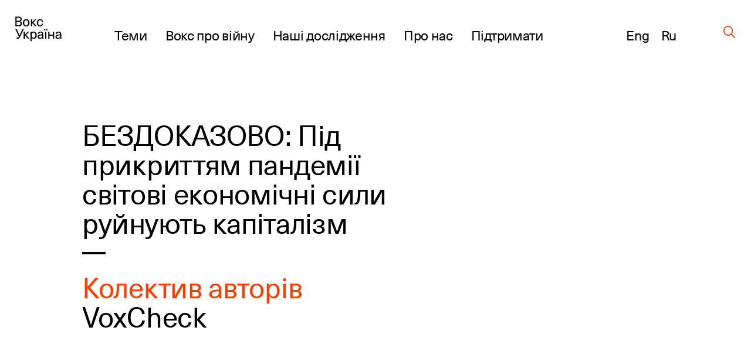

--- FILE ---
content_type: text/html; charset=UTF-8
request_url: https://voxukraine.org/bezdokazovo-pid-prikrittyam-pandemiyi-svitovi-ekonomichni-sili-rujnuyut-kapitalizm
body_size: 26444
content:
<!DOCTYPE html>
<html lang="uk">
<head>
	<script>(function (w, d, s, l, i) {
			w[l] = w[l] || [];
			w[l].push(
				{'gtm.start': new Date().getTime(), event: 'gtm.js'}
			);
			var f = d.getElementsByTagName(s)[0],
				j = d.createElement(s), dl = l != 'dataLayer' ? '&l=' + l : '';
			j.async = true;
			j.src =
				'https://www.googletagmanager.com/gtm.js?id=' + i + dl;
			f.parentNode.insertBefore(j, f);
		})(window, document, 'script', 'dataLayer', 'GTM-PLRFVB5');</script>
	<noscript>
		<iframe src="https://www.googletagmanager.com/ns.html?id=GTM-PLRFVB5"
				height="0" width="0" style="display:none;visibility:hidden"></iframe>
	</noscript>

	<meta charset="utf-8"/>
	<meta http-equiv="X-UA-Compatible" content="IE=edge,chrome=1"/>
	<meta name="viewport" content="width=device-width, initial-scale=1.0, maximum-scale=1.0, user-scalable=0"/>

	<title>БЕЗДОКАЗОВО: Під прикриттям пандемії світові економічні сили руйнують капіталізм | VoxUkraine</title>
	<meta name="description" content="Планування краху капіталізму та існування «світових політико-економічних сил» бездоказові"/>

    
    
		<meta property="og:title" content="БЕЗДОКАЗОВО: Під прикриттям пандемії світові економічні сили руйнують капіталізм"/>
	<meta property="og:description" content="Перевірка фейків у рамках партнерства з Facebook У мережі поширюють пости та відео, у яких йдеться про те, що під..."/>
	<meta property="og:image" content=""/>
	<meta property="og:image:width" content=""/>
	<meta property="og:image:height" content=""/>
	<meta property="og:type" content="article"/>
	<meta property="og:url" content="https://voxukraine.org/bezdokazovo-pid-prikrittyam-pandemiyi-svitovi-ekonomichni-sili-rujnuyut-kapitalizm"/>
	<meta property="twitter:title" content="БЕЗДОКАЗОВО: Під прикриттям пандемії світові економічні сили руйнують капіталізм"/>
	<meta property="twitter:image" content=""/>
	<meta property="twitter:card" content="summary_large_image"/>
	<meta property="twitter:description" content="Перевірка фейків у рамках партнерства з Facebook У мережі поширюють пости та відео, у яких йдеться про те, що під..."/>
    
    
	<link rel="apple-touch-icon" sizes="76x76"
		  href="https://voxukraine.org/wp-content/themes/vox-journal/assets/images/favicons/apple-touch-icon.png">
	<link rel="icon" type="image/png" sizes="32x32"
		  href="https://voxukraine.org/wp-content/themes/vox-journal/assets/images/favicons/favicon-32x32.png">
	<link rel="icon" type="image/png" sizes="16x16"
		  href="https://voxukraine.org/wp-content/themes/vox-journal/assets/images/favicons/favicon-16x16.png">
	<link rel="manifest" href="https://voxukraine.org/wp-content/themes/vox-journal/assets/images/favicons/manifest.json">
	<link rel="mask-icon"
		  href="https://voxukraine.org/wp-content/themes/vox-journal/assets/images/favicons/safari-pinned-tab.svg"
		  color="#5bbad5">
	<link rel="shortcut icon" href="https://voxukraine.org/wp-content/themes/vox-journal/assets/images/favicons/favicon.ico">
	<meta name="msapplication-config"
		  content="https://voxukraine.org/wp-content/themes/vox-journal/assets/images/favicons/browserconfig.xml">

	<link rel='dns-prefetch' href='//maps.google.com'>
	<link rel="dns-prefetch" href="//www.google-analytics.com">
	<link rel="dns-prefetch" href="//maps.googleapis.com">
	<link rel="dns-prefetch" href="//maps.gstatic.com">
	<link rel="dns-prefetch" href="//fonts.googleapis.com">
	<link rel="dns-prefetch" href="//fonts.gstatic.com">
	<link rel="dns-prefetch" href="//csi.gstatic.com">

	<meta name='robots' content='max-image-preview:large' />
	<style>img:is([sizes="auto" i], [sizes^="auto," i]) { contain-intrinsic-size: 3000px 1500px }</style>
	<link rel="alternate" href="https://voxukraine.org/bezdokazovo-pid-prikrittyam-pandemiyi-svitovi-ekonomichni-sili-rujnuyut-kapitalizm" hreflang="uk" />
<link rel="alternate" href="https://voxukraine.org/ru/bezdokazatelno-pod-prikrytiem-pandemii-mirovye-ekonomicheskie-sily-razrushayut-kapitalizm" hreflang="ru" />
<style id='create-block-radevs-news-repeater-block-style-inline-css' type='text/css'>


</style>
<style id='create-block-radevs-text-block-style-inline-css' type='text/css'>
.primary-color{color:#fe3d00;transition:color .3s}a{color:#000;transition:all .3s}a:hover{color:#fe3d00}form p.is-error{font-size:16px;margin-top:5px}.desc{font-family:NeueHaasUnicaW1G,sans-serif;font-size:18px;font-style:normal;font-weight:400;line-height:28px}@media screen and (min-width:992px){.desc{font-size:32px;line-height:43px}}.desc p{margin-bottom:10px}.desc img{margin-top:10px}@media screen and (min-width:992px){.text-block{font-size:32px;line-height:43px}}.text-block{font-family:NeueHaasUnicaW1G-Regular,sans-serif;font-size:18px;font-style:normal;font-weight:400;line-height:28px}.section-title,.text-block__title{color:#010101;font-family:NeueHaasUnicaW1G-Regular,sans-serif;font-size:35px;font-style:normal;font-weight:400;letter-spacing:-.3px;line-height:104%;margin-bottom:22px!important;margin-bottom:40px}@media screen and (min-width:768px){.section-title,.text-block__title{font-size:48px;margin-bottom:38px!important}}.small-image-block{display:flex;flex-flow:column nowrap;height:321px;justify-content:space-between;max-width:1070px}.small-image-block h1{margin-left:40px}.small-image-block h1:first-child{margin-top:31px}.small-image-block h1:last-child{margin-bottom:43px}@media screen and (min-width:1200px){.wp-block-create-block-radevs-linked-image-block{height:321px;width:1064px}}.text-block ol{counter-reset:item;list-style-type:none}.text-block ol li:not(:last-child){margin-bottom:60px}.text-block li{padding-left:90px;position:relative}.text-block li:before{align-items:center;background-color:#fe3d00;border-radius:50%;color:#fff;content:counter(item);counter-increment:item;display:flex;font-size:26px;height:38px;justify-content:center;left:0;line-height:30px;position:absolute;top:9px;width:38px}.text-block blockquote{margin:60px 0 60px 100px}@media screen and (max-width:768px){.text-block blockquote{margin-left:0}}.main-banner{background-color:#fff;display:flex;flex-direction:column;font-family:NeueHaasUnicaW1G-Regular,sans-serif;min-height:455px;padding:18px}.main-banner a,.main-banner h1{word-wrap:break-word}.main-banner ul{padding:0!important}@media screen and (min-width:992px){.main-banner{max-width:700px;min-height:465px}}@media screen and (min-width:768px){.main-banner{padding:40px}}section.main-section{background-position:50%;background-repeat:no-repeat;background-size:cover}@media screen and (min-width:992px){section.main-section{padding-bottom:70px;padding-top:70px}}section .content{padding:0 15px}.underline{margin-bottom:20px;position:relative}.underline:after{background-color:#000;bottom:0;content:"";height:2.8px;left:0;position:absolute;width:20px}.underline.underline--large.item-title.base-color{display:inline-block;font-size:32px;font-weight:400;letter-spacing:-.3px;line-height:42px}@media screen and (min-width:992px){.underline.underline--large.item-title.base-color{font-size:48px;line-height:50px}.underline.underline--large:after{height:4px;width:40px}.main-banner h1,.main-banner h2{margin-bottom:60px}}.main-banner a{display:inline-block;font-size:32px;font-weight:400;letter-spacing:-.3px;line-height:42px}@media screen and (min-width:992px){.main-banner a{font-size:48px;line-height:50px}.underline.underline--large.item-title.base-color:after{bottom:-30px;width:40px}}.main-banner .categories-wrapper{margin-bottom:40px}@media screen and (min-width:576px){.post-categories li:not(:last-child){margin-right:20px}}.news-item section.main-section .image-source__wrapper{bottom:-60px;color:#fff;font-family:Neue Haas Unica;font-size:11px;font-style:normal;font-weight:400;line-height:170.7%;opacity:.5;position:absolute;right:15px;text-align:right}@media screen and (min-width:992px){.news-item section.main-section .image-source__wrapper{bottom:-75px;color:#000;transform:translateY(100%)}}a{text-decoration:none}@media screen and (min-width:992px){.wp-block-create-block-radevs-banner-info-block a,.wp-block-create-block-radevs-banner-info-block h1{font-size:35px!important;line-height:37.8px!important}}section.base-section{padding:45px 30px}.wp-block-create-block-radevs-contact-form-block .base-section{padding:32px 32px 32px 30px}@media screen and (min-width:768px){section.base-section{padding:55px 105px}}.wpcf7-form-control-wrap{display:block;margin-bottom:14px;position:relative;width:100%}@media (min-width:992px){.wpcf7-form-control-wrap{width:550px}}.wpcf7-form-control-wrap.your-message .wpcf7-not-valid-tip{top:18%}.wpcf7-form-control-wrap.your-email{margin-bottom:0;margin-right:5px}@media screen and (min-width:576px){.wpcf7-form-control-wrap.your-email{margin-right:15px}}.wpcf7-form-control-wrap .wpcf7-form-control{-webkit-appearance:none;-moz-appearance:none;appearance:none;background-color:#fff;border:1px solid #fff;color:#fe3d00;font-family:NeueHaasUnicaW1G-Regular,sans-serif;font-size:11px;font-weight:500;letter-spacing:.08em;line-height:11px;outline:none;padding:16px 15px;text-transform:uppercase;width:100%}.wpcf7-form-control-wrap .wpcf7-form-control:not(:last-child){margin-bottom:10px}.wpcf7-form-control-wrap .wpcf7-form-control::-moz-placeholder{color:hsla(0,0%,55%,.5);font-family:NeueHaasUnicaW1G-Regular,sans-serif;font-size:11px;font-weight:500;letter-spacing:.08em;line-height:11px;text-transform:uppercase}.wpcf7-form-control-wrap .wpcf7-form-control::placeholder{color:hsla(0,0%,55%,.5);font-family:NeueHaasUnicaW1G-Regular,sans-serif;font-size:11px;font-weight:500;letter-spacing:.08em;line-height:11px;text-transform:uppercase}.wpcf7-form-control-wrap .wpcf7-form-control.your-message{margin-bottom:15px}.wpcf7-submit{-webkit-appearance:none;-moz-appearance:none;appearance:none;background-color:transparent;border:none;border-radius:0;color:#fe3d00;color:#fff;cursor:pointer;display:block;font-family:NeueHaasUnicaW1G-Regular,sans-serif;font-size:13px;font-style:normal;font-weight:500;letter-spacing:.07em;line-height:1;outline:none;text-align:center;text-transform:uppercase}.wpcf7-not-valid-tip{color:#ff7979;display:block;font-size:14px;letter-spacing:.01em;line-height:16px}.wpcf7-response-output{color:#fff;display:block;font-family:NeueHaasUnicaW1G-Regular,sans-serif;font-size:15px;font-style:normal;font-weight:400;line-height:130%}.screen-reader-response,.wpcf7-display-none{display:none}div.wpcf7{margin:0;padding:0}div.wpcf7 .screen-reader-response{clip:rect(1px,1px,1px,1px);border:0;height:1px;margin:0;overflow:hidden;padding:0;position:absolute;width:1px}div.wpcf7 .btn{position:relative}.ajax-loader{align-items:center;border:none;border-radius:4px;display:flex;height:100%;justify-content:center;left:0;padding:0;position:absolute;top:0;visibility:hidden;width:100%}.ajax-loader.is-active{visibility:visible}.ajax-loader img{animation:rotation 1s linear;animation-iteration-count:infinite;height:66%}.wpcf7-textarea{resize:none}.wpcf7-validation-errors{color:#fe3d00;margin-top:13px}.wpcf7 .desc{font-size:18px;margin-bottom:43px}@media screen and (min-width:768px){.wpcf7 .desc{font-size:32px;margin-bottom:45px}}.wpcf7 .section-title{font-size:35px!important}@media screen and (min-width:768px){.wpcf7 .section-title{font-size:48px!important;line-height:49.3px}}.wpcf7 button[type=submit]{width:100%}@media screen and (min-width:768px){.wpcf7 button[type=submit]{width:-moz-fit-content;width:fit-content}}.btn{align-items:center;background-color:transparent;border:none;cursor:pointer;display:inline-flex;font-family:Neue Haas Unica,sans-serif;outline:none;transition:color .3s}.btn.btn-base.btn-about,.page-template-page-constructor-history .info-banner .btn.btn-about{height:50px!important}.btn.btn-base:not(.wp-block .btn.btn-base){padding:14px 20px!important}p+.btn{margin-top:15px!important}.btn:last-child{margin-bottom:15px}@media(min-width:992px){.justify-content-lg-start{justify-content:flex-start!important}}.flex-row{flex-flow:row wrap}@media(min-width:768px){.flex-md-wrap{flex-wrap:wrap!important}}.justify-content-between{justify-content:space-between!important}.flex-column{flex-direction:column!important}.d-flex{display:flex!important}@media screen and (min-width:992px){.post-info:not(:nth-of-type(3n)){margin-right:3.3%}}.post-info:not(:last-child){margin-bottom:55px}@media screen and (min-width:768px){.post-info{width:47%}}@media screen and (min-width:992px){.post-info{width:31%}}.post-info{font-family:NeueHaasUnicaW1G-Regular,sans-serif}.post-info .post-info__img{margin-bottom:22px}.post-info .categories-wrapper{margin-bottom:20px}@media screen and (min-width:576px){.post-categories{flex-direction:row}}.post-categories{display:flex;flex-direction:column}.post-categories,.reset-list{list-style-type:none;margin:0!important;padding:0!important}.post-info .categories-wrapper li{font-size:15px;font-style:normal;letter-spacing:.7px;line-height:117%}.front-page__main .posts-widget .post-categories a{font-size:15px}.post-info a{display:flex}.post-info h2{margin-bottom:20px}.post-info h2 a:after{bottom:-10px}@media screen and (min-width:992px){.post-info h2 a:after{bottom:-17px}.post-info h2{margin-bottom:30px}}.secondary-title{color:#010101;font-family:NeueHaasUnicaW1G-Regular,sans-serif;font-size:25px;font-style:normal;font-weight:400;letter-spacing:-.3px;line-height:30px}.post-info .authors__list{margin-bottom:12px!important}.post-info .authors__list-item{font-size:25px;font-style:normal;font-weight:400;letter-spacing:-.3px;line-height:30px}.front-page__main .posts-widget .authors__list-item a,.front-page__main .posts-widget .secondary-title a{font-size:25px}.front-page__main .post-info .post-info__date,.post-info .post-info__date,.search-results .post-info .post-info__date{font-family:GaramondPremrPro-ItCapt,sans-serif}.post-info .post-info__date{color:#010101;font-size:15px;font-style:italic;line-height:117%}.wp-block-create-block-radevs-news-repeater-block{padding:43px 30px}@media screen and (min-width:992px){.wp-block-create-block-radevs-news-repeater-block{padding:40px 110px}.news-list-author a,.news-title a{font-size:25px!important}.post-categories .category-link{font-size:12px!important}}@media (min-width:992px){.wp-block-create-block-radevs-text-block .text-block{max-width:850px!important}}.section-caption{margin-bottom:2px!important}@media screen and (min-width:768px){.section-caption{margin-bottom:30px}}.text-caption-block{margin-bottom:50px}.text-caption-block:last-child{margin-bottom:0}@media screen and (min-width:992px){.wp-block-create-block-radevs-text-repeater-block .section-title{margin-bottom:58px!important}}.small-image-block{margin-top:64px}@media screen and (min-width:768px){.small-image-block{margin-top:0}}.wp-block-create-block-radevs-linked-image-block{background-position:70% 0}@media screen and (min-width:992px){.wp-block-create-block-radevs-linked-image-block{background-position:0 0}}.fs-48{font-size:32px!important}@media screen and (min-width:768px){.fs-48{font-size:48px!important}}.fs-54{font-size:35px!important}@media screen and (min-width:768px){.fs-54{font-size:54px!important}}.fs-32{font-size:18px!important}@media screen and (min-width:768px){.fs-32{font-size:32px!important}}.fs-18{font-size:6px!important}@media screen and (min-width:768px){.fs-18{font-size:18px!important}}.info-banner.history .block-text p{line-height:108%;max-width:588px}.info-banner.history .block-text .btn.btn-base.btn-about.primary-color{padding:0 45px!important}@media(max-width:576px){.info-banner.history .block-text .btn.btn-base.btn-about.primary-color{display:block;margin:auto;width:100%}}

</style>
<style id='create-block-radevs-text-repeater-block-style-inline-css' type='text/css'>


</style>
<style id='create-block-radevs-button-block-style-inline-css' type='text/css'>


</style>
<style id='create-block-radevs-banner-block-style-inline-css' type='text/css'>


</style>
<style id='create-block-radevs-banner-info-block-style-inline-css' type='text/css'>


</style>
<style id='create-block-radevs-contact-form-block-style-inline-css' type='text/css'>


</style>
<style id='create-block-radevs-linked-image-block-style-inline-css' type='text/css'>


</style>
<style id='create-block-radevs-authors-block-style-inline-css' type='text/css'>
.editorial-team .post-info:not(:nth-of-type(3n)),.team-cat .post-info:not(:nth-of-type(3n)){margin-right:0}.editorial-team.layout-small .post-info{display:flex;height:93px}@media screen and (min-width:768px){.post-info{width:47%}}.post-info:not(:last-child){margin-bottom:55px}.col-6{flex:0 0 50%;max-width:50%}@media(min-width:992px){.col-lg-4{flex:0 0 33.3333333333%;max-width:33.3333333333%}}@media(min-width:768px){.col-md-4{flex:0 0 33.3333333333%;max-width:33.3333333333%}}.col,.col-12,.col-6,.col-lg-3,.col-lg-4,.col-lg-6,.col-lg-7,.col-md-4,.col-md-8{padding-left:15px;padding-right:15px;position:relative;width:100%}.editorial-team.layout-small .post-info .post-info__img{width:auto}.editorial-team .post-info .post-info__img{padding-top:100%;position:relative;width:100%}.editorial-team.layout-small .post-info__img{margin-right:35px;padding-top:0!important}.post-info .post-info__img{margin-bottom:22px}.editorial-team .post-info .post-info__img img{height:100%;max-height:unset;min-height:unset;position:absolute;top:0;width:100%}.editorial-team.layout-small img{max-height:93px!important;max-width:93px;min-height:93px!important;min-width:93px;position:static!important}.post-info .post-info__img img{display:block;font-size:15px;height:auto;max-height:217px;min-height:217px;-o-object-fit:cover;object-fit:cover;-o-object-position:center;object-position:center;width:100%}.editorial-team.layout-small .author-info-text{display:flex;flex-direction:column}.editorial-team .post-info .item-title{color:#fe3d00;font-size:15px;letter-spacing:-.3px;line-height:122%}@media screen and (min-width:992px){.editorial-team .post-info .btn,.editorial-team .post-info .post-info__desc,.editorial-team .post-info .post-info__desc p,.editorial-team .post-info h3{font-size:18px}}.editorial-team .post-info .btn,.editorial-team .post-info .post-info__desc,.editorial-team .post-info .post-info__desc p,.editorial-team .post-info h3{font-family:NeueHaasUnicaW1G-Regular,sans-serif;font-size:15px;font-style:normal;font-weight:400;letter-spacing:-.3px;line-height:122%}@media screen and (min-width:992px){.editorial-team .post-info .item-title{font-size:18px}}.flex-wrap{flex-wrap:wrap!important}.row{display:flex;flex-wrap:wrap;margin-left:-15px;margin-right:-15px}@media screen and (min-width:601px){.post-info>.author-info-text{overflow:auto}.post-info{width:47%}}@media screen and (min-width:992px){.post-info{width:31%}}@media screen and (min-width:768px)and (max-width:1099px){.editorial-team.layout-small .post-info{flex:0 0 48%!important;max-width:48%!important}}

</style>
<style id='create-block-radevs-history-banner-style-inline-css' type='text/css'>
.history-banner{background-repeat:no-repeat;background-size:cover;color:#fff;flex-direction:column;font-family:NeueHaasUnicaW1G-Regular,sans-serif;min-height:100vh;padding:50px 0 97px}.history-banner a{color:#fff}@media screen and (max-width:992px){.history-banner{padding-top:30px}}.history-banner__link{align-items:center;display:flex;font-size:23px;margin-bottom:45px;margin-left:auto;margin-right:8.43091%}.history-banner__link .icon{margin-left:8px}@media screen and (max-width:992px){.history-banner__link{font-size:18px;margin-bottom:80px;margin-left:30px}.history-banner__link .icon{display:block;margin-top:5px}}.history-banner__title{display:flex;flex-direction:column;font-size:75px;font-weight:400;line-height:78px}.history-banner__title span{margin-bottom:200px}@media screen and (max-width:992px){.history-banner__title{font-size:35px;line-height:42px}.history-banner__title span{margin-bottom:100px;max-width:300px}}

</style>
<style id='create-block-radevs-history-slider-style-inline-css' type='text/css'>
.history-slider-section{left:0;padding:40px 0 70px;position:relative!important;right:0}.history-slider-section .tns-nav{bottom:-35px;justify-content:start;left:6%;position:absolute;z-index:99}.history-slider-section .tns-nav button{background:#c4c4c4;border-radius:50%;height:15px;width:15px}@media screen and (max-width:768px){.history-slider-section .tns-nav{left:2%}}.history-slider__item{display:flex;flex-direction:column;margin-top:30px}.history-slider__item img.history-slider__img{border-radius:10px;flex:1;height:100%;margin:auto;max-height:100%;max-width:100%;-o-object-fit:cover;object-fit:cover;width:100%}@media screen and (max-width:768px){.history-slider__item{margin:0 auto}}.history-slider__item-inner{border-radius:10px;box-shadow:0 1px 25px -10px #0f002e;height:432px;margin-bottom:16px;margin-right:60px;padding:0!important;width:606px}.history-slider__descr{color:#858585;display:block;font-size:14px;max-width:90%}.history-slider__control{background:#c4c4c4;border:none;border-radius:50%;cursor:pointer;display:flex;height:43px;left:50px;outline:none;position:absolute;top:250px;width:43px;z-index:99}.history-slider__control img{margin:auto}.history-slider__control.history-slider__control--next{left:717px}.history-slider__control.history-slider__control--next img{transform:rotate(180deg)}@media screen and (max-width:768px){.history-slider__control{left:30px;top:520px}.history-slider__control.history-slider__control--next{left:unset;right:30px}}.page-template-page-constructor-history .history-slider-section+*{margin-top:660px}.tns-outer{position:relative}.tns-outer .tns-slider{transition-timing-function:cubic-bezier(.44,.15,.56,.77)}.tns-outer .tns-item{transition:all .5s ease}.tns-controls{outline:none}.tns-controls [data-controls=next],.tns-controls [data-controls=prev]{background-position:50%;background-repeat:no-repeat;background-size:cover;border:none;height:auto;height:25px;outline:none;position:absolute;top:0;width:12px;z-index:1}.tns-controls [data-controls=prev]{left:0;transform:rotate(180deg)}.tns-controls [data-controls=next]{right:0}.tns-nav{display:flex;justify-content:center;margin-top:30px;width:100%}.tns-nav button{background:#fff;border:1px solid transparent;border-radius:50%;display:block;height:15px;margin:5px;width:15px}.tns-nav button.tns-nav-active{background:#fe3d00}.tns-nav button:focus{outline:none}

</style>
<style id='create-block-radevs-history-cta-style-inline-css' type='text/css'>
.history-slider-section{left:0;padding:40px 0 70px;position:relative!important;right:0}.history-slider-section .tns-nav{bottom:-35px;justify-content:start;left:6%;position:absolute;z-index:99}.history-slider-section .tns-nav button{background:#c4c4c4;border-radius:50%;height:15px;width:15px}@media screen and (max-width:768px){.history-slider-section .tns-nav{left:2%}}.history-slider__item{display:flex;flex-direction:column;margin-top:30px}.history-slider__item img.history-slider__img{border-radius:10px;flex:1;height:100%;margin:auto;max-height:100%;max-width:100%;-o-object-fit:cover;object-fit:cover;width:100%}@media screen and (max-width:768px){.history-slider__item{margin:0 auto}}.history-slider__item-inner{border-radius:10px;box-shadow:0 1px 25px -10px #0f002e;height:432px;margin-bottom:16px;margin-right:60px;padding:0!important;width:606px}.history-slider__descr{color:#858585;display:block;font-size:14px;max-width:90%}.history-slider__control{background:#c4c4c4;border:none;border-radius:50%;cursor:pointer;display:flex;height:43px;left:50px;outline:none;position:absolute;top:250px;width:43px;z-index:99}.history-slider__control img{margin:auto}.history-slider__control.history-slider__control--next{left:717px}.history-slider__control.history-slider__control--next img{transform:rotate(180deg)}@media screen and (max-width:768px){.history-slider__control{left:30px;top:520px}.history-slider__control.history-slider__control--next{left:unset;right:30px}}.page-template-page-constructor-history .history-slider-section+*{margin-top:660px}.tns-outer{position:relative}.tns-outer .tns-slider{transition-timing-function:cubic-bezier(.44,.15,.56,.77)}.tns-outer .tns-item{transition:all .5s ease}.tns-controls{outline:none}.tns-controls [data-controls=next],.tns-controls [data-controls=prev]{background-position:50%;background-repeat:no-repeat;background-size:cover;border:none;height:auto;height:25px;outline:none;position:absolute;top:0;width:12px;z-index:1}.tns-controls [data-controls=prev]{left:0;transform:rotate(180deg)}.tns-controls [data-controls=next]{right:0}.tns-nav{display:flex;justify-content:center;margin-top:30px;width:100%}.tns-nav button{background:#fff;border:1px solid transparent;border-radius:50%;display:block;height:15px;margin:5px;width:15px}.tns-nav button.tns-nav-active{background:#fe3d00}.tns-nav button:focus{outline:none}

</style>
<style id='classic-theme-styles-inline-css' type='text/css'>
/*! This file is auto-generated */
.wp-block-button__link{color:#fff;background-color:#32373c;border-radius:9999px;box-shadow:none;text-decoration:none;padding:calc(.667em + 2px) calc(1.333em + 2px);font-size:1.125em}.wp-block-file__button{background:#32373c;color:#fff;text-decoration:none}
</style>
<style id='global-styles-inline-css' type='text/css'>
:root{--wp--preset--aspect-ratio--square: 1;--wp--preset--aspect-ratio--4-3: 4/3;--wp--preset--aspect-ratio--3-4: 3/4;--wp--preset--aspect-ratio--3-2: 3/2;--wp--preset--aspect-ratio--2-3: 2/3;--wp--preset--aspect-ratio--16-9: 16/9;--wp--preset--aspect-ratio--9-16: 9/16;--wp--preset--color--black: #000000;--wp--preset--color--cyan-bluish-gray: #abb8c3;--wp--preset--color--white: #ffffff;--wp--preset--color--pale-pink: #f78da7;--wp--preset--color--vivid-red: #cf2e2e;--wp--preset--color--luminous-vivid-orange: #ff6900;--wp--preset--color--luminous-vivid-amber: #fcb900;--wp--preset--color--light-green-cyan: #7bdcb5;--wp--preset--color--vivid-green-cyan: #00d084;--wp--preset--color--pale-cyan-blue: #8ed1fc;--wp--preset--color--vivid-cyan-blue: #0693e3;--wp--preset--color--vivid-purple: #9b51e0;--wp--preset--color--orange: #FE3D00;--wp--preset--color--grey: #E5E5E5;--wp--preset--color--vox-blue: #0E002E;--wp--preset--color--vox-black: #010101;--wp--preset--color--vox-grey-2: #B2B1B1;--wp--preset--color--vox-white: #FFFFFF;--wp--preset--gradient--vivid-cyan-blue-to-vivid-purple: linear-gradient(135deg,rgba(6,147,227,1) 0%,rgb(155,81,224) 100%);--wp--preset--gradient--light-green-cyan-to-vivid-green-cyan: linear-gradient(135deg,rgb(122,220,180) 0%,rgb(0,208,130) 100%);--wp--preset--gradient--luminous-vivid-amber-to-luminous-vivid-orange: linear-gradient(135deg,rgba(252,185,0,1) 0%,rgba(255,105,0,1) 100%);--wp--preset--gradient--luminous-vivid-orange-to-vivid-red: linear-gradient(135deg,rgba(255,105,0,1) 0%,rgb(207,46,46) 100%);--wp--preset--gradient--very-light-gray-to-cyan-bluish-gray: linear-gradient(135deg,rgb(238,238,238) 0%,rgb(169,184,195) 100%);--wp--preset--gradient--cool-to-warm-spectrum: linear-gradient(135deg,rgb(74,234,220) 0%,rgb(151,120,209) 20%,rgb(207,42,186) 40%,rgb(238,44,130) 60%,rgb(251,105,98) 80%,rgb(254,248,76) 100%);--wp--preset--gradient--blush-light-purple: linear-gradient(135deg,rgb(255,206,236) 0%,rgb(152,150,240) 100%);--wp--preset--gradient--blush-bordeaux: linear-gradient(135deg,rgb(254,205,165) 0%,rgb(254,45,45) 50%,rgb(107,0,62) 100%);--wp--preset--gradient--luminous-dusk: linear-gradient(135deg,rgb(255,203,112) 0%,rgb(199,81,192) 50%,rgb(65,88,208) 100%);--wp--preset--gradient--pale-ocean: linear-gradient(135deg,rgb(255,245,203) 0%,rgb(182,227,212) 50%,rgb(51,167,181) 100%);--wp--preset--gradient--electric-grass: linear-gradient(135deg,rgb(202,248,128) 0%,rgb(113,206,126) 100%);--wp--preset--gradient--midnight: linear-gradient(135deg,rgb(2,3,129) 0%,rgb(40,116,252) 100%);--wp--preset--font-size--small: 13px;--wp--preset--font-size--medium: 20px;--wp--preset--font-size--large: 36px;--wp--preset--font-size--x-large: 42px;--wp--preset--spacing--20: 0.44rem;--wp--preset--spacing--30: 0.67rem;--wp--preset--spacing--40: 1rem;--wp--preset--spacing--50: 1.5rem;--wp--preset--spacing--60: 2.25rem;--wp--preset--spacing--70: 3.38rem;--wp--preset--spacing--80: 5.06rem;--wp--preset--shadow--natural: 6px 6px 9px rgba(0, 0, 0, 0.2);--wp--preset--shadow--deep: 12px 12px 50px rgba(0, 0, 0, 0.4);--wp--preset--shadow--sharp: 6px 6px 0px rgba(0, 0, 0, 0.2);--wp--preset--shadow--outlined: 6px 6px 0px -3px rgba(255, 255, 255, 1), 6px 6px rgba(0, 0, 0, 1);--wp--preset--shadow--crisp: 6px 6px 0px rgba(0, 0, 0, 1);}:where(.is-layout-flex){gap: 0.5em;}:where(.is-layout-grid){gap: 0.5em;}body .is-layout-flex{display: flex;}.is-layout-flex{flex-wrap: wrap;align-items: center;}.is-layout-flex > :is(*, div){margin: 0;}body .is-layout-grid{display: grid;}.is-layout-grid > :is(*, div){margin: 0;}:where(.wp-block-columns.is-layout-flex){gap: 2em;}:where(.wp-block-columns.is-layout-grid){gap: 2em;}:where(.wp-block-post-template.is-layout-flex){gap: 1.25em;}:where(.wp-block-post-template.is-layout-grid){gap: 1.25em;}.has-black-color{color: var(--wp--preset--color--black) !important;}.has-cyan-bluish-gray-color{color: var(--wp--preset--color--cyan-bluish-gray) !important;}.has-white-color{color: var(--wp--preset--color--white) !important;}.has-pale-pink-color{color: var(--wp--preset--color--pale-pink) !important;}.has-vivid-red-color{color: var(--wp--preset--color--vivid-red) !important;}.has-luminous-vivid-orange-color{color: var(--wp--preset--color--luminous-vivid-orange) !important;}.has-luminous-vivid-amber-color{color: var(--wp--preset--color--luminous-vivid-amber) !important;}.has-light-green-cyan-color{color: var(--wp--preset--color--light-green-cyan) !important;}.has-vivid-green-cyan-color{color: var(--wp--preset--color--vivid-green-cyan) !important;}.has-pale-cyan-blue-color{color: var(--wp--preset--color--pale-cyan-blue) !important;}.has-vivid-cyan-blue-color{color: var(--wp--preset--color--vivid-cyan-blue) !important;}.has-vivid-purple-color{color: var(--wp--preset--color--vivid-purple) !important;}.has-black-background-color{background-color: var(--wp--preset--color--black) !important;}.has-cyan-bluish-gray-background-color{background-color: var(--wp--preset--color--cyan-bluish-gray) !important;}.has-white-background-color{background-color: var(--wp--preset--color--white) !important;}.has-pale-pink-background-color{background-color: var(--wp--preset--color--pale-pink) !important;}.has-vivid-red-background-color{background-color: var(--wp--preset--color--vivid-red) !important;}.has-luminous-vivid-orange-background-color{background-color: var(--wp--preset--color--luminous-vivid-orange) !important;}.has-luminous-vivid-amber-background-color{background-color: var(--wp--preset--color--luminous-vivid-amber) !important;}.has-light-green-cyan-background-color{background-color: var(--wp--preset--color--light-green-cyan) !important;}.has-vivid-green-cyan-background-color{background-color: var(--wp--preset--color--vivid-green-cyan) !important;}.has-pale-cyan-blue-background-color{background-color: var(--wp--preset--color--pale-cyan-blue) !important;}.has-vivid-cyan-blue-background-color{background-color: var(--wp--preset--color--vivid-cyan-blue) !important;}.has-vivid-purple-background-color{background-color: var(--wp--preset--color--vivid-purple) !important;}.has-black-border-color{border-color: var(--wp--preset--color--black) !important;}.has-cyan-bluish-gray-border-color{border-color: var(--wp--preset--color--cyan-bluish-gray) !important;}.has-white-border-color{border-color: var(--wp--preset--color--white) !important;}.has-pale-pink-border-color{border-color: var(--wp--preset--color--pale-pink) !important;}.has-vivid-red-border-color{border-color: var(--wp--preset--color--vivid-red) !important;}.has-luminous-vivid-orange-border-color{border-color: var(--wp--preset--color--luminous-vivid-orange) !important;}.has-luminous-vivid-amber-border-color{border-color: var(--wp--preset--color--luminous-vivid-amber) !important;}.has-light-green-cyan-border-color{border-color: var(--wp--preset--color--light-green-cyan) !important;}.has-vivid-green-cyan-border-color{border-color: var(--wp--preset--color--vivid-green-cyan) !important;}.has-pale-cyan-blue-border-color{border-color: var(--wp--preset--color--pale-cyan-blue) !important;}.has-vivid-cyan-blue-border-color{border-color: var(--wp--preset--color--vivid-cyan-blue) !important;}.has-vivid-purple-border-color{border-color: var(--wp--preset--color--vivid-purple) !important;}.has-vivid-cyan-blue-to-vivid-purple-gradient-background{background: var(--wp--preset--gradient--vivid-cyan-blue-to-vivid-purple) !important;}.has-light-green-cyan-to-vivid-green-cyan-gradient-background{background: var(--wp--preset--gradient--light-green-cyan-to-vivid-green-cyan) !important;}.has-luminous-vivid-amber-to-luminous-vivid-orange-gradient-background{background: var(--wp--preset--gradient--luminous-vivid-amber-to-luminous-vivid-orange) !important;}.has-luminous-vivid-orange-to-vivid-red-gradient-background{background: var(--wp--preset--gradient--luminous-vivid-orange-to-vivid-red) !important;}.has-very-light-gray-to-cyan-bluish-gray-gradient-background{background: var(--wp--preset--gradient--very-light-gray-to-cyan-bluish-gray) !important;}.has-cool-to-warm-spectrum-gradient-background{background: var(--wp--preset--gradient--cool-to-warm-spectrum) !important;}.has-blush-light-purple-gradient-background{background: var(--wp--preset--gradient--blush-light-purple) !important;}.has-blush-bordeaux-gradient-background{background: var(--wp--preset--gradient--blush-bordeaux) !important;}.has-luminous-dusk-gradient-background{background: var(--wp--preset--gradient--luminous-dusk) !important;}.has-pale-ocean-gradient-background{background: var(--wp--preset--gradient--pale-ocean) !important;}.has-electric-grass-gradient-background{background: var(--wp--preset--gradient--electric-grass) !important;}.has-midnight-gradient-background{background: var(--wp--preset--gradient--midnight) !important;}.has-small-font-size{font-size: var(--wp--preset--font-size--small) !important;}.has-medium-font-size{font-size: var(--wp--preset--font-size--medium) !important;}.has-large-font-size{font-size: var(--wp--preset--font-size--large) !important;}.has-x-large-font-size{font-size: var(--wp--preset--font-size--x-large) !important;}
:where(.wp-block-post-template.is-layout-flex){gap: 1.25em;}:where(.wp-block-post-template.is-layout-grid){gap: 1.25em;}
:where(.wp-block-columns.is-layout-flex){gap: 2em;}:where(.wp-block-columns.is-layout-grid){gap: 2em;}
:root :where(.wp-block-pullquote){font-size: 1.5em;line-height: 1.6;}
</style>
<link rel='stylesheet' id='algolia-satellite-css' href='https://voxukraine.org/wp-content/plugins/search-with-typesense/assets/vendor/css/algolia-satellite.min.css?ver=61e3d5e205d603b7f9da' type='text/css' media='' />
<link rel='stylesheet' id='cm-typesense-frontend-style-css' href='https://voxukraine.org/wp-content/plugins/search-with-typesense/build/frontend/style-instant-search.css?ver=61e3d5e205d603b7f9da' type='text/css' media='' />
<link rel='stylesheet' id='bundle-css-css' href='https://voxukraine.org/wp-content/themes/vox-journal/assets/css/bundle.min.css?ver=1768867355' type='text/css' media='all' />
<link rel='stylesheet' id='addtoany-css' href='https://voxukraine.org/wp-content/plugins/add-to-any/addtoany.min.css?ver=1.15' type='text/css' media='all' />
<script type="text/javascript" src="https://voxukraine.org/wp-includes/js/jquery/jquery.min.js?ver=3.7.1" id="jquery-core-js"></script>
<script type="text/javascript" src="https://voxukraine.org/wp-includes/js/jquery/jquery-migrate.min.js?ver=3.4.1" id="jquery-migrate-js"></script>
<script type="text/javascript" src="https://voxukraine.org/wp-content/plugins/add-to-any/addtoany.min.js?ver=1.1" id="addtoany-js"></script>
<script type="text/javascript" id="contact-form-js-extra">
/* <![CDATA[ */
var contact_form_translations = {"\u0411\u0443\u0434\u044c-\u043b\u0430\u0441\u043a\u0430, \u0432\u0432\u0435\u0434\u0456\u0442\u044c \u0456\u0441\u043d\u0443\u044e\u0447\u0443 \u043f\u043e\u0448\u0442\u043e\u0432\u0443 \u0441\u043a\u0440\u0438\u043d\u044c\u043a\u0443.":"\u0411\u0443\u0434\u044c-\u043b\u0430\u0441\u043a\u0430, \u0432\u0432\u0435\u0434\u0456\u0442\u044c \u0456\u0441\u043d\u0443\u044e\u0447\u0443 \u043f\u043e\u0448\u0442\u043e\u0432\u0443 \u0441\u043a\u0440\u0438\u043d\u044c\u043a\u0443.","\u0411\u0443\u0434\u044c-\u043b\u0430\u0441\u043a\u0430, \u0437\u0430\u043f\u043e\u0432\u043d\u0456\u0442\u044c \u0443\u0441\u0456 \u043f\u043e\u043b\u044f.":"\u0411\u0443\u0434\u044c-\u043b\u0430\u0441\u043a\u0430, \u0437\u0430\u043f\u043e\u0432\u043d\u0456\u0442\u044c \u0443\u0441\u0456 \u043f\u043e\u043b\u044f.","\u0412\u0430\u0448\u0435 \u0437\u0430\u043f\u0438\u0442\u0430\u043d\u043d\u044f \u0431\u0443\u043b\u043e \u0443\u0441\u043f\u0456\u0448\u043d\u043e \u043d\u0430\u0434\u0456\u0441\u043b\u0430\u043d\u043e.":"\u0412\u0430\u0448\u0435 \u0437\u0430\u043f\u0438\u0442\u0430\u043d\u043d\u044f \u0431\u0443\u043b\u043e \u0443\u0441\u043f\u0456\u0448\u043d\u043e \u043d\u0430\u0434\u0456\u0441\u043b\u0430\u043d\u043e.","\u0412\u0456\u0434\u0431\u0443\u0432\u0430\u0454\u0442\u044c\u0441\u044f \u0437\u0430\u043f\u0438\u0442...":"\u0412\u0456\u0434\u0431\u0443\u0432\u0430\u0454\u0442\u044c\u0441\u044f \u0437\u0430\u043f\u0438\u0442...","\u0412\u0438\u043d\u0438\u043a\u043b\u0430 \u043f\u043e\u043c\u0438\u043b\u043a\u0430 \u0442\u0435\u0445\u043d\u0456\u0447\u043d\u043e\u0433\u043e \u0445\u0430\u0440\u0430\u043a\u0442\u0435\u0440\u0443. \u0411\u0443\u0434\u044c-\u043b\u0430\u0441\u043a\u0430, \u0441\u043f\u0440\u043e\u0431\u0443\u0439\u0442\u0435 \u043f\u0456\u0437\u043d\u0456\u0448\u0435.":"\u0412\u0438\u043d\u0438\u043a\u043b\u0430 \u043f\u043e\u043c\u0438\u043b\u043a\u0430 \u0442\u0435\u0445\u043d\u0456\u0447\u043d\u043e\u0433\u043e \u0445\u0430\u0440\u0430\u043a\u0442\u0435\u0440\u0443. \u0411\u0443\u0434\u044c-\u043b\u0430\u0441\u043a\u0430, \u0441\u043f\u0440\u043e\u0431\u0443\u0439\u0442\u0435 \u043f\u0456\u0437\u043d\u0456\u0448\u0435."};
/* ]]> */
</script>
<script type="text/javascript" src="https://voxukraine.org/wp-content/plugins/radevs-blocks/build/assets/js/contact-form.min.js?ver=1680710678" id="contact-form-js"></script>
<script type="text/javascript" src="https://voxukraine.org/wp-content/themes/vox-journal/assets/js/advanced-search.min.js?ver=1768867355" id="advanced-search-js"></script>
<script type="text/javascript" src="https://voxukraine.org/wp-content/themes/vox-journal/assets/js/new-nav.js?ver=1768867355" id="new-nav-js"></script>
<script type="text/javascript" id="my_loadmore-js-extra">
/* <![CDATA[ */
var my_loadmore_params = {"ajaxurl":"https:\/\/voxukraine.org\/wp-ajax\/admin-ajax.php","posts":"{\"page\":0,\"name\":\"bezdokazovo-pid-prikrittyam-pandemiyi-svitovi-ekonomichni-sili-rujnuyut-kapitalizm\",\"error\":\"\",\"m\":\"\",\"p\":0,\"post_parent\":\"\",\"subpost\":\"\",\"subpost_id\":\"\",\"attachment\":\"\",\"attachment_id\":0,\"pagename\":\"\",\"page_id\":0,\"second\":\"\",\"minute\":\"\",\"hour\":\"\",\"day\":0,\"monthnum\":0,\"year\":0,\"w\":0,\"category_name\":\"\",\"tag\":\"\",\"cat\":\"\",\"tag_id\":\"\",\"author\":\"\",\"author_name\":\"\",\"feed\":\"\",\"tb\":\"\",\"paged\":0,\"meta_key\":\"\",\"meta_value\":\"\",\"preview\":\"\",\"s\":\"\",\"sentence\":\"\",\"title\":\"\",\"fields\":\"\",\"menu_order\":\"\",\"embed\":\"\",\"category__in\":[],\"category__not_in\":[],\"category__and\":[],\"post__in\":[],\"post__not_in\":[],\"post_name__in\":[],\"tag__in\":[],\"tag__not_in\":[],\"tag__and\":[],\"tag_slug__in\":[],\"tag_slug__and\":[],\"post_parent__in\":[],\"post_parent__not_in\":[],\"author__in\":[],\"author__not_in\":[],\"search_columns\":[],\"tax_query\":[{\"taxonomy\":\"language\",\"field\":\"term_taxonomy_id\",\"terms\":[119],\"operator\":\"IN\"}],\"ignore_sticky_posts\":false,\"suppress_filters\":false,\"cache_results\":true,\"update_post_term_cache\":true,\"update_menu_item_cache\":false,\"lazy_load_term_meta\":true,\"update_post_meta_cache\":true,\"post_type\":\"\",\"posts_per_page\":8,\"nopaging\":false,\"comments_per_page\":\"50\",\"no_found_rows\":false,\"order\":\"DESC\"}","current_page":"1","max_page":"0","posts_per_page":"8"};
/* ]]> */
</script>
<script type="text/javascript" src="https://voxukraine.org/wp-content/themes/vox-journal/assets/js/load-more.js?ver=6.7.4" id="my_loadmore-js"></script>
<link rel="https://api.w.org/" href="https://voxukraine.org/wp-json/" /><link rel="alternate" title="JSON" type="application/json" href="https://voxukraine.org/wp-json/wp/v2/posts/87706" /><link rel="canonical" href="https://voxukraine.org/bezdokazovo-pid-prikrittyam-pandemiyi-svitovi-ekonomichni-sili-rujnuyut-kapitalizm" />
<link rel='shortlink' href='https://voxukraine.org/?p=87706' />

<script data-cfasync="false">
window.a2a_config=window.a2a_config||{};a2a_config.callbacks=[];a2a_config.overlays=[];a2a_config.templates={};a2a_localize = {
	Share: "Share",
	Save: "Save",
	Subscribe: "Subscribe",
	Email: "Email",
	Bookmark: "Bookmark",
	ShowAll: "Show all",
	ShowLess: "Show less",
	FindServices: "Find service(s)",
	FindAnyServiceToAddTo: "Instantly find any service to add to",
	PoweredBy: "Powered by",
	ShareViaEmail: "Share via email",
	SubscribeViaEmail: "Subscribe via email",
	BookmarkInYourBrowser: "Bookmark in your browser",
	BookmarkInstructions: "Press Ctrl+D or \u2318+D to bookmark this page",
	AddToYourFavorites: "Add to your favorites",
	SendFromWebOrProgram: "Send from any email address or email program",
	EmailProgram: "Email program",
	More: "More&#8230;",
	ThanksForSharing: "Thanks for sharing!",
	ThanksForFollowing: "Thanks for following!"
};

(function(d,s,a,b){a=d.createElement(s);b=d.getElementsByTagName(s)[0];a.async=1;a.src="https://static.addtoany.com/menu/page.js";b.parentNode.insertBefore(a,b);})(document,"script");
</script>
<link rel="icon" href="https://voxukraine.org/wp-content/uploads/2023/07/favicon-32x32-1.png" sizes="32x32" />
<link rel="icon" href="https://voxukraine.org/wp-content/uploads/2023/07/favicon-32x32-1.png" sizes="192x192" />
<link rel="apple-touch-icon" href="https://voxukraine.org/wp-content/uploads/2023/07/favicon-32x32-1.png" />
<meta name="msapplication-TileImage" content="https://voxukraine.org/wp-content/uploads/2023/07/favicon-32x32-1.png" />
		<style type="text/css" id="wp-custom-css">
			.center-authors-block-test {
  margin-left: auto !important;
  margin-right: auto !important;
  max-width: 1200px;
  background-color: #FFF;
}
.fullwidth-iframe {
  width: 100vw;
  position: relative;
  left: 50%;
  right: 50%;
  margin-left: -40vw;
  text-align: center;
  padding: 20px 0;
  background: #fff;
}


.fullwidth-iframe iframe {
  display: block;
  margin: 0 auto;
  width: 100%;
  max-width: 100%;
  border: none;
}

.law-ref{cursor:pointer;color:#005bbb;font-weight:600;border-bottom:1px dotted #005bbb;}
.law-popup{position:absolute;display:none;background:#fff;border:1px solid #ccc;
border-radius:10px;box-shadow:0 4px 12px rgba(0,0,0,0.15);padding:10px 14px;z-index:9999;
width:240px;font-size:14px;}
.law-popup .initiator{display:flex;align-items:center;gap:6px;margin-top:5px;}
.law-popup img{width:28px;height:28px;border-radius:50%;object-fit:cover;}
.rating{color:gold;font-size:13px;margin-left:auto;}		</style>
		
    <!-- Global site tag (gtag.js) - Google Analytics -->
<script async src="https://www.googletagmanager.com/gtag/js?id=UA-54527150-1"></script>
<script>
  window.dataLayer = window.dataLayer || [];
  function gtag(){dataLayer.push(arguments);}
  gtag('js', new Date());

  gtag('config', 'UA-54527150-1');
</script>
    
</head>
<body class="post-template-default single single-post postid-87706 single-format-standard">
<script>(function (w, d, s, l, i) {
		w[l] = w[l] || [];
		w[l].push(
			{'gtm.start': new Date().getTime(), event: 'gtm.js'}
		);
		var f = d.getElementsByTagName(s)[0],
			j = d.createElement(s), dl = l != 'dataLayer' ? '&l=' + l : '';
		j.async = true;
		j.src =
			'https://www.googletagmanager.com/gtm.js?id=' + i + dl;
		f.parentNode.insertBefore(j, f);
	})(window, document, 'script', 'dataLayer', 'GTM-PLRFVB5');</script>
<noscript>
	<iframe src="https://www.googletagmanager.com/ns.html?id=GTM-PLRFVB5"
			height="0" width="0" style="display:none;visibility:hidden"></iframe>
</noscript>

    <header class="header d-flex justify-content-center">
        <div class="container d-flex align-items-start align-items-lg-end">
        <div class="menu-btn d-lg-none"></div>
        <div class="logo">
            <a href="https://voxukraine.org/" class="logo__link">
                <svg width="79" height="43" viewBox="0 0 79 43" fill="none" xmlns="http://www.w3.org/2000/svg">
<path d="M0.154297 16.8359V0.399902H5.50985C7.3412 0.399902 8.71856 0.776945 9.64193 1.53103C10.5807 2.26973 11.0501 3.28544 11.0501 4.57815C11.0501 6.47106 10.1421 7.74839 8.32613 8.41014V8.45631C9.31105 8.68715 10.0728 9.14114 10.6115 9.81828C11.1501 10.48 11.4194 11.3111 11.4194 12.3114C11.4194 13.6964 10.9346 14.7968 9.96511 15.6124C8.99557 16.4281 7.65668 16.8359 5.94845 16.8359H0.154297ZM5.34826 9.3566H2.27805V15.0353H5.64835C8.03372 15.0353 9.22641 14.0889 9.22641 12.196C9.22641 10.3031 7.93369 9.3566 5.34826 9.3566ZM5.44059 2.20047H2.27805V7.57911H5.34826C7.74902 7.57911 8.9494 6.67882 8.9494 4.87825C8.9494 3.09307 7.7798 2.20047 5.44059 2.20047Z" fill="#010101"/>
<path d="M14.5579 6.44798C15.5582 5.33993 16.9202 4.78591 18.6438 4.78591C20.3674 4.78591 21.7294 5.33993 22.7297 6.44798C23.73 7.55602 24.2302 9.06419 24.2302 10.9725C24.2302 12.8808 23.73 14.389 22.7297 15.497C21.7294 16.6051 20.3674 17.1591 18.6438 17.1591C16.9202 17.1591 15.5582 16.6051 14.5579 15.497C13.573 14.389 13.0805 12.8808 13.0805 10.9725C13.0805 9.06419 13.573 7.55602 14.5579 6.44798ZM18.6438 6.44798C17.5819 6.44798 16.7432 6.8558 16.1276 7.67144C15.512 8.4717 15.2042 9.57205 15.2042 10.9725C15.2042 12.3729 15.512 13.481 16.1276 14.2966C16.7432 15.0969 17.5819 15.497 18.6438 15.497C19.7211 15.497 20.5675 15.0969 21.1831 14.2966C21.7987 13.481 22.1064 12.3729 22.1064 10.9725C22.1064 9.57205 21.7987 8.4717 21.1831 7.67144C20.5675 6.8558 19.7211 6.44798 18.6438 6.44798Z" fill="#010101"/>
<path d="M30.75 10.4185L36.6365 16.8359H33.9587L28.7647 10.9725H28.7186V16.8359H26.6871V5.10909H28.7186V9.97987H28.7647L33.497 5.10909H36.0132L30.75 10.4185Z" fill="#010101"/>
<path d="M42.3669 4.78591C43.7673 4.78591 44.9215 5.20143 45.8295 6.03246C46.7375 6.86349 47.253 7.94076 47.3761 9.26426H45.2524C45.1754 8.43322 44.8677 7.75609 44.329 7.23284C43.8058 6.7096 43.144 6.44798 42.3438 6.44798C41.3127 6.44798 40.497 6.8558 39.8968 7.67144C39.2967 8.4717 38.9966 9.57205 38.9966 10.9725C38.9966 12.3729 39.289 13.481 39.8738 14.2966C40.4739 15.0969 41.2973 15.497 42.3438 15.497C43.144 15.497 43.8058 15.22 44.329 14.666C44.8677 14.0966 45.1754 13.381 45.2524 12.5191H47.3761C47.253 13.8888 46.7375 15.0045 45.8295 15.8664C44.9215 16.7282 43.7673 17.1591 42.3669 17.1591C40.674 17.1591 39.3274 16.6051 38.3271 15.497C37.3422 14.389 36.8497 12.8808 36.8497 10.9725C36.8497 9.06419 37.3422 7.55602 38.3271 6.44798C39.3274 5.33993 40.674 4.78591 42.3669 4.78591Z" fill="#010101"/>
<path d="M12.4424 21.522H14.7739L8.218 34.8185C7.61781 36.0189 6.95606 36.873 6.23275 37.3809C5.52483 37.8887 4.68611 38.1426 3.71657 38.1426C3.13176 38.1426 2.63161 38.0811 2.21609 37.958V36.1112C2.50849 36.2036 2.88553 36.2497 3.34722 36.2497C4.00897 36.2497 4.56299 36.0881 5.00928 35.765C5.45558 35.4418 5.85571 34.8955 6.20967 34.126L0 21.522H2.33151L4.80153 26.8083C5.94035 29.2398 6.78677 31.0635 7.3408 32.2792H7.38696C8.12566 30.6787 8.97208 28.8628 9.92623 26.8314L12.4424 21.522Z" fill="#010101"/>
<path d="M18.4329 31.5405L24.3194 37.958H21.6416L16.4476 32.0946H16.4015V37.958H14.37V26.2312H16.4015V31.1019H16.4476L21.1799 26.2312H23.6961L18.4329 31.5405Z" fill="#010101"/>
<path d="M31.628 25.9311C33.1208 25.9311 34.3134 26.4851 35.206 27.5931C36.0986 28.7012 36.5449 30.194 36.5449 32.0715C36.5449 33.949 36.0986 35.4495 35.206 36.5729C34.3288 37.681 33.1438 38.235 31.6511 38.235C30.8662 38.235 30.1506 38.0657 29.5042 37.7271C28.8733 37.3732 28.3962 36.8961 28.073 36.2959H28.0268V42.2286H25.9954V26.2312H28.0037V27.9163H28.0499C28.3577 27.3007 28.8348 26.816 29.4811 26.462C30.1275 26.108 30.8431 25.9311 31.628 25.9311ZM31.1201 27.57C30.1506 27.57 29.3734 27.9779 28.7886 28.7935C28.2192 29.5938 27.9345 30.6864 27.9345 32.0715C27.9345 33.4565 28.2192 34.5569 28.7886 35.3725C29.3734 36.1882 30.1506 36.596 31.1201 36.596C32.1204 36.596 32.9207 36.1882 33.5209 35.3725C34.1211 34.5415 34.4212 33.4411 34.4212 32.0715C34.4212 30.7018 34.1211 29.6092 33.5209 28.7935C32.9207 27.9779 32.1204 27.57 31.1201 27.57Z" fill="#010101"/>
<path d="M43.1742 25.908C44.6362 25.908 45.7673 26.2927 46.5676 27.0622C47.3832 27.8163 47.791 28.9474 47.791 30.4556V34.957C47.791 36.142 47.8834 37.1423 48.068 37.958H46.2213C46.1136 37.4655 46.0597 36.8961 46.0597 36.2497H46.0135C45.1671 37.5578 43.8128 38.2119 41.9507 38.2119C40.7503 38.2119 39.7885 37.8964 39.0652 37.2654C38.3419 36.6191 37.9802 35.788 37.9802 34.7723C37.9802 33.7566 38.3111 32.9564 38.9728 32.3716C39.65 31.7714 40.8042 31.3405 42.4355 31.0789C43.5743 30.8942 44.7054 30.7634 45.8289 30.6864V30.2247C45.8289 29.286 45.5903 28.5935 45.1132 28.1472C44.6516 27.7009 44.0052 27.4777 43.1742 27.4777C42.3431 27.4777 41.6968 27.6932 41.2351 28.1241C40.7734 28.5396 40.5272 29.1013 40.4964 29.8092H38.465C38.5265 28.655 38.9651 27.7162 39.7808 26.9929C40.5964 26.2696 41.7276 25.908 43.1742 25.908ZM45.8289 32.9487V32.2331C44.6439 32.3254 43.6205 32.4485 42.7587 32.6024C41.7737 32.7563 41.0735 32.9872 40.658 33.2949C40.2579 33.6027 40.0578 34.049 40.0578 34.6338C40.0578 35.2494 40.2656 35.7419 40.6811 36.1112C41.112 36.4652 41.7045 36.6422 42.4586 36.6422C43.4897 36.6422 44.2976 36.3344 44.8824 35.7188C45.2364 35.3494 45.4826 34.9724 45.6211 34.5877C45.7596 34.1875 45.8289 33.6412 45.8289 32.9487Z" fill="#010101"/>
<path d="M52.9908 26.2312V37.958H50.9594V26.2312H52.9908ZM51.1441 21.522V23.8073H49.2512V21.522H51.1441ZM54.676 21.522V23.8073H52.8062V21.522H54.676Z" fill="#010101"/>
<path d="M66.2907 26.2312V37.958H64.2593V32.8794H58.3267V37.958H56.2952V26.2312H58.3267V31.2635H64.2593V26.2312H66.2907Z" fill="#010101"/>
<path d="M73.767 25.908C75.229 25.908 76.3602 26.2927 77.1604 27.0622C77.9761 27.8163 78.3839 28.9474 78.3839 30.4556V34.957C78.3839 36.142 78.4762 37.1423 78.6609 37.958H76.8142C76.7064 37.4655 76.6526 36.8961 76.6526 36.2497H76.6064C75.76 37.5578 74.4057 38.2119 72.5436 38.2119C71.3432 38.2119 70.3814 37.8964 69.6581 37.2654C68.9347 36.6191 68.5731 35.788 68.5731 34.7723C68.5731 33.7566 68.904 32.9564 69.5657 32.3716C70.2429 31.7714 71.3971 31.3405 73.0284 31.0789C74.1672 30.8942 75.2983 30.7634 76.4217 30.6864V30.2247C76.4217 29.286 76.1832 28.5935 75.7061 28.1472C75.2444 27.7009 74.5981 27.4777 73.767 27.4777C72.936 27.4777 72.2897 27.6932 71.828 28.1241C71.3663 28.5396 71.12 29.1013 71.0893 29.8092H69.0579C69.1194 28.655 69.558 27.7162 70.3737 26.9929C71.1893 26.2696 72.3204 25.908 73.767 25.908ZM76.4217 32.9487V32.2331C75.2367 32.3254 74.2133 32.4485 73.3515 32.6024C72.3666 32.7563 71.6664 32.9872 71.2509 33.2949C70.8507 33.6027 70.6507 34.049 70.6507 34.6338C70.6507 35.2494 70.8584 35.7419 71.2739 36.1112C71.7049 36.4652 72.2973 36.6422 73.0514 36.6422C74.0825 36.6422 74.8905 36.3344 75.4753 35.7188C75.8292 35.3494 76.0755 34.9724 76.214 34.5877C76.3525 34.1875 76.4217 33.6412 76.4217 32.9487Z" fill="#010101"/>
</svg>
            </a>
        </div>
        <div class="header__content d-flex flex-column flex-lg-row">
            <nav class="header__nav">
                <div class="menu-main-menu-ua-container"><ul id="menu-main-menu-ua" class="menu nav__list"><li id="menu-item-84711" class="menu-item menu-item-type-custom menu-item-object-custom menu-item-has-children menu-item-84711"><a href="#">Теми</a>
<ul class="sub-menu">
	<li id="menu-item-85944" class="menu-item menu-item-type-taxonomy menu-item-object-category menu-item-85944"><a href="https://voxukraine.org/category/ekonomika-uk">Економіка</a></li>
	<li id="menu-item-84713" class="menu-item menu-item-type-taxonomy menu-item-object-category menu-item-84713"><a href="https://voxukraine.org/category/temi/suspilstvo">Суспільство</a></li>
	<li id="menu-item-85945" class="menu-item menu-item-type-taxonomy menu-item-object-category menu-item-85945"><a href="https://voxukraine.org/category/derzhavne-upravlinnya">Державне управління</a></li>
	<li id="menu-item-84715" class="menu-item menu-item-type-taxonomy menu-item-object-category menu-item-84715"><a href="https://voxukraine.org/category/reformi">Реформи</a></li>
</ul>
</li>
<li id="menu-item-107072" class="menu-item menu-item-type-custom menu-item-object-custom menu-item-has-children menu-item-107072"><a href="#">Вокс про війну</a>
<ul class="sub-menu">
	<li id="menu-item-107073" class="menu-item menu-item-type-taxonomy menu-item-object-category menu-item-107073"><a href="https://voxukraine.org/category/analityka">Аналітика</a></li>
	<li id="menu-item-98997" class="menu-item menu-item-type-taxonomy menu-item-object-category menu-item-98997"><a href="https://voxukraine.org/category/voks-informue">Спростування фейків</a></li>
</ul>
</li>
<li id="menu-item-84717" class="researches-btn menu-item menu-item-type-post_type menu-item-object-page menu-item-84717"><a href="https://voxukraine.org/doslidzhennya">Наші дослідження</a></li>
<li id="menu-item-175143" class="menu-item menu-item-type-post_type menu-item-object-page menu-item-175143"><a href="https://voxukraine.org/about-us">Про нас</a></li>
<li id="menu-item-91958" class="menu-item menu-item-type-custom menu-item-object-custom menu-item-91958"><a href="https://voxukraine.org/uk/yak-vi-mozhete-dopomogti-voxukraine/">Підтримати</a></li>
</ul></div><!--                <div class="social-links-wrapper">-->
<!--                    --><!--                </div>-->
            </nav>
              <div class="header__lang-list-wrapper">
                  <ul class="header__lang-list d-flex reset-list">
                      	<li class="lang-item lang-item-126 lang-item-en no-translation lang-item-first"><a lang="en-US" hreflang="en-US" href="https://voxukraine.org/en/">Eng</a></li>
	<li class="lang-item lang-item-122 lang-item-ru"><a lang="ru-RU" hreflang="ru-RU" href="https://voxukraine.org/ru/bezdokazatelno-pod-prikrytiem-pandemii-mirovye-ekonomicheskie-sily-razrushayut-kapitalizm">Ru</a></li>
                  </ul>
              </div>
            <div class="social-links-wrapper d-lg-none">
                <ul class="social-links__list d-flex align-items-center justify-content-between reset-list">
                <li class="social-links__item facebook-item">
            <a href="https://www.facebook.com/VoxUkraine.Ukranian/" class="social-links__link">
                <svg width="18" height="33" viewBox="0 0 18 33" fill="none" xmlns="http://www.w3.org/2000/svg">
<path d="M11.6575 32.6194V17.9349H16.6114L17.3478 12.1854H11.6575V8.52328C11.6575 6.8642 12.1197 5.72828 14.5009 5.72828H17.518V0.602322C16.0506 0.444656 14.5743 0.369405 13.098 0.37478C8.71914 0.37478 5.71273 3.04795 5.71273 7.95532V12.1747H0.791016V17.9242H5.72347V32.6194H11.6575Z" fill="#8D8D8D"/>
</svg>
            </a>
        </li>
                <li class="social-links__item">
            <a href="https://www.youtube.com/c/VoxUkraineChannel" class="social-links__link">
                <svg width="37" height="27" viewBox="0 0 37 27" fill="none" xmlns="http://www.w3.org/2000/svg">
<path d="M36.0941 4.90531C35.682 3.36806 34.4726 2.1551 32.9371 1.74122C30.1314 0.970807 18.9066 0.958266 18.9066 0.958266C18.9066 0.958266 7.6836 0.945724 4.87606 1.6821C3.37106 2.09239 2.12764 3.33222 1.71197 4.86768C0.972013 7.67343 0.964846 13.4928 0.964846 13.4928C0.964846 13.4928 0.95768 19.3408 1.69226 22.1178C2.10435 23.6533 3.31372 24.8663 4.85097 25.2801C7.68539 26.0506 18.8797 26.0631 18.8797 26.0631C18.8797 26.0631 30.1045 26.0756 32.9103 25.3411C34.4439 24.929 35.6587 23.7178 36.0761 22.1824C36.8179 19.3784 36.8233 13.5608 36.8233 13.5608C36.8233 13.5608 36.8591 7.71106 36.0941 4.90531ZM15.3161 18.8839L15.3251 8.13389L24.6543 13.5178L15.3161 18.8839Z" fill="#8D8D8D"/>
</svg>
            </a>
        </li>
                <li class="social-links__item twitter-icon">
            <a href="https://twitter.com/Vox_UA" class="social-links__link">
                <svg width="36" height="29" viewBox="0 0 36 29" fill="none" xmlns="http://www.w3.org/2000/svg">
<path d="M32.3327 7.32793C32.356 7.64147 32.356 7.95322 32.356 8.26497C32.356 17.8056 25.0944 28.7993 11.8235 28.7993C7.7349 28.7993 3.93657 27.615 0.740234 25.5581C1.32073 25.6244 1.87973 25.6477 2.48353 25.6477C5.85723 25.6477 8.96219 24.5082 11.4437 22.5643C8.27061 22.498 5.61178 20.4196 4.69444 17.5601C5.14057 17.6264 5.58848 17.6712 6.0579 17.6712C6.70469 17.6712 7.35507 17.5816 7.95886 17.4258C4.64965 16.7557 2.17178 13.8514 2.17178 10.3433V10.2537C3.1339 10.7894 4.25011 11.1245 5.43261 11.1693C3.48865 9.87568 2.21478 7.66297 2.21478 5.16002C2.21478 3.81985 2.57132 2.59077 3.19661 1.51935C6.74949 5.89639 12.0904 8.75768 18.0782 9.07122C17.9671 8.53372 17.899 7.97652 17.899 7.41752C17.899 3.44002 21.1169 0.200684 25.1159 0.200684C27.1942 0.200684 29.0701 1.07143 30.3887 2.47968C32.0192 2.16614 33.5815 1.56235 34.9682 0.736391C34.4325 2.4116 33.2912 3.81985 31.7952 4.71389C33.2482 4.55622 34.6565 4.15489 35.9501 3.59589C34.9682 5.02564 33.7409 6.29952 32.3327 7.32793Z" fill="#8D8D8D"/>
</svg>
            </a>
        </li>
                <li class="social-links__item">
            <a href="https://t.me/vox_ukraine" class="social-links__link">
                <svg width="37" height="31" viewBox="0 0 37 31" fill="none" xmlns="http://www.w3.org/2000/svg">
<path d="M33.931 0.659669L2.16474 12.9093C-0.00317901 13.78 0.00936291 14.9894 1.76699 15.5287L9.92265 18.0729L28.7925 6.16725C29.6847 5.62438 30.4999 5.91642 29.8299 6.51125L14.5416 20.3089H14.538L14.5416 20.3107L13.979 28.7172C14.8032 28.7172 15.1669 28.3391 15.6291 27.893L19.5905 24.0409L27.8304 30.1272C29.3497 30.9639 30.4408 30.5339 30.8189 28.7207L36.2279 3.22892C36.7815 1.00904 35.3804 0.00391889 33.931 0.659669Z" fill="#8D8D8D"/>
</svg>
            </a>
        </li>
                <li class="social-links__item instagram-icon">
            <a href="https://www.instagram.com/voxukraine/?hl=en" class="social-links__link">
                <!-- Generator: Adobe Illustrator 21.0.0, SVG Export Plug-In . SVG Version: 6.00 Build 0)  -->
<svg version="1.1" width="43px" height="43px" id="Layer_1" xmlns="http://www.w3.org/2000/svg" xmlns:xlink="http://www.w3.org/1999/xlink" x="0px" y="0px"
	 viewBox="0 0 60 60" style="enable-background:new 0 0 60 60;" xml:space="preserve">
<style type="text/css">
	.st0{fill:#8D8D8D;}
</style>
<g id="XMLID_1_">
	<g>
		<path class="st0" d="M54,20v20c0,7.7-6.3,14-14,14H20c-7.7,0-14-6.3-14-14V20c0-7.7,6.3-14,14-14h20C47.7,6,54,12.3,54,20z M46,16
			c0-1.1-0.9-2-2-2s-2,0.9-2,2s0.9,2,2,2S46,17.1,46,16z M42,30c0-6.6-5.4-12-12-12s-12,5.4-12,12s5.4,12,12,12S42,36.6,42,30z"/>
		<circle class="st0" cx="30" cy="30" r="8"/>
	</g>
	<g>
	</g>
</g>
</svg>
            </a>
        </li>
    </ul>
            </div>
        </div>
        <div class="header__search-icon">
            <a href="https://voxukraine.org/poshuk-typesense">
                <svg width="21" height="22" viewBox="0 0 21 22" fill="none" xmlns="http://www.w3.org/2000/svg">
    <path d="M20.0127 19.6949L14.3807 13.7361C15.4828 12.2879 16.1473 10.4527 16.1473 8.45725C16.1473 3.78642 12.535 0 8.07363 0C3.61231 0 0 3.79194 0 8.46278C0 13.1336 3.61231 16.92 8.07363 16.92C10.0037 16.92 11.7703 16.2125 13.1625 15.0296L18.7576 20.9497C18.9264 21.1376 19.1584 21.2316 19.3852 21.2316C19.6014 21.2316 19.8176 21.1487 19.9811 20.9828C20.3291 20.6346 20.3396 20.0597 20.0127 19.6949ZM8.07363 15.1014C6.38086 15.1014 4.78828 14.4105 3.59121 13.1557C2.39414 11.901 1.73496 10.2316 1.73496 8.46278C1.73496 6.68841 2.39414 5.01907 3.59121 3.76983C4.78828 2.51506 6.38086 1.82411 8.07363 1.82411C9.76641 1.82411 11.359 2.51506 12.5561 3.76983C13.7531 5.0246 14.4123 6.69394 14.4123 8.46278C14.4123 10.2371 13.7531 11.9065 12.5561 13.1557C11.359 14.4105 9.76641 15.1014 8.07363 15.1014Z" fill="#FE3D00"/>
</svg>
            </a>
        </div>
<!--        <div class="header__search-menu">-->
<!--            <div class="container">-->
<!--                <div class="search-menu__header">-->
<!--                    <button class="btn close-btn close-btn--search"></button>-->
<!--                </div>-->
<!--				<div class="search-menu__advanced">-->
<!--					--><?//= part('pages/search/search-params') ?>
<!--				</div>-->
<!--                <div class="search-menu__input-wrapper">-->
<!--                    --><!--                </div>-->
<!---->
<!--                <div class="search-tag-list">-->
<!--                    --><!--                        <ul class="tags_list">-->
<!--                            --><!--                                <li class="tag-item">-->
<!--                                    <a href="--><!--">#--><!--</a>-->
<!--                                </li>-->
<!--                            --><!--                        </ul>-->
<!--                    --><!---->
<!--                </div>-->
<!---->
<!--                <ul class="search-results">-->
<!--                </ul>-->
<!--            </div>-->
<!--        </div>-->

    </div>
</header>

        <main class="single-post">

            <article class="news-item">
				    
    <section class="main-section" style="background-image: url();">
        <div class="container">
            <div class="content">
                <div class="main-banner">
                    <h1 class="underline underline--large item-title base-color">БЕЗДОКАЗОВО: Під прикриттям пандемії світові економічні сили руйнують капіталізм</h1>
    <ul class="authors__list reset-list">
                    <li class="authors__list-item">
                <a href="https://voxukraine.org/authors/kollektiv-avtorov" class="primary-color">
                    Колектив авторів                </a>
            </li>
            </ul>

                        <div class="categories-wrapper">
                        <ul class="post-categories">
	<li><a href="https://voxukraine.org/category/voxcheck-uk" rel="category tag">VoxCheck</a></li></ul>                    </div>
                                    </div>
            </div>
        </div>
    </section>

    <section class="content-section base-section">
        <div class="container">
            <div class="content">
                <div class="date-wrapper d-flex justify-content-between justify-content-sm-start align-items-center w-100">
                    <span>30 Січня 2021</span>
                    <div class="a2a_kit a2a_kit_size_24 addtoany_list" data-a2a-url="https://voxukraine.org/bezdokazovo-pid-prikrittyam-pandemiyi-svitovi-ekonomichni-sili-rujnuyut-kapitalizm" data-a2a-title="БЕЗДОКАЗОВО: Під прикриттям пандемії світові економічні сили руйнують капіталізм"><a class="a2a_button_facebook a2a_counter" href="https://www.addtoany.com/add_to/facebook?linkurl=https%3A%2F%2Fvoxukraine.org%2Fbezdokazovo-pid-prikrittyam-pandemiyi-svitovi-ekonomichni-sili-rujnuyut-kapitalizm&amp;linkname=%D0%91%D0%95%D0%97%D0%94%D0%9E%D0%9A%D0%90%D0%97%D0%9E%D0%92%D0%9E%3A%20%D0%9F%D1%96%D0%B4%20%D0%BF%D1%80%D0%B8%D0%BA%D1%80%D0%B8%D1%82%D1%82%D1%8F%D0%BC%20%D0%BF%D0%B0%D0%BD%D0%B4%D0%B5%D0%BC%D1%96%D1%97%20%D1%81%D0%B2%D1%96%D1%82%D0%BE%D0%B2%D1%96%20%D0%B5%D0%BA%D0%BE%D0%BD%D0%BE%D0%BC%D1%96%D1%87%D0%BD%D1%96%20%D1%81%D0%B8%D0%BB%D0%B8%20%D1%80%D1%83%D0%B9%D0%BD%D1%83%D1%8E%D1%82%D1%8C%20%D0%BA%D0%B0%D0%BF%D1%96%D1%82%D0%B0%D0%BB%D1%96%D0%B7%D0%BC" title="Facebook" rel="nofollow noopener" target="_blank"><img src="//voxukraine.org/wp-content/uploads/2020/08/facebook.svg" width="24" height="24" alt="Facebook"></a><a class="a2a_button_twitter" href="https://www.addtoany.com/add_to/twitter?linkurl=https%3A%2F%2Fvoxukraine.org%2Fbezdokazovo-pid-prikrittyam-pandemiyi-svitovi-ekonomichni-sili-rujnuyut-kapitalizm&amp;linkname=%D0%91%D0%95%D0%97%D0%94%D0%9E%D0%9A%D0%90%D0%97%D0%9E%D0%92%D0%9E%3A%20%D0%9F%D1%96%D0%B4%20%D0%BF%D1%80%D0%B8%D0%BA%D1%80%D0%B8%D1%82%D1%82%D1%8F%D0%BC%20%D0%BF%D0%B0%D0%BD%D0%B4%D0%B5%D0%BC%D1%96%D1%97%20%D1%81%D0%B2%D1%96%D1%82%D0%BE%D0%B2%D1%96%20%D0%B5%D0%BA%D0%BE%D0%BD%D0%BE%D0%BC%D1%96%D1%87%D0%BD%D1%96%20%D1%81%D0%B8%D0%BB%D0%B8%20%D1%80%D1%83%D0%B9%D0%BD%D1%83%D1%8E%D1%82%D1%8C%20%D0%BA%D0%B0%D0%BF%D1%96%D1%82%D0%B0%D0%BB%D1%96%D0%B7%D0%BC" title="Twitter" rel="nofollow noopener" target="_blank"><img src="//voxukraine.org/wp-content/uploads/2020/08/twitter.svg" width="24" height="24" alt="Twitter"></a><a class="a2a_button_telegram" href="https://www.addtoany.com/add_to/telegram?linkurl=https%3A%2F%2Fvoxukraine.org%2Fbezdokazovo-pid-prikrittyam-pandemiyi-svitovi-ekonomichni-sili-rujnuyut-kapitalizm&amp;linkname=%D0%91%D0%95%D0%97%D0%94%D0%9E%D0%9A%D0%90%D0%97%D0%9E%D0%92%D0%9E%3A%20%D0%9F%D1%96%D0%B4%20%D0%BF%D1%80%D0%B8%D0%BA%D1%80%D0%B8%D1%82%D1%82%D1%8F%D0%BC%20%D0%BF%D0%B0%D0%BD%D0%B4%D0%B5%D0%BC%D1%96%D1%97%20%D1%81%D0%B2%D1%96%D1%82%D0%BE%D0%B2%D1%96%20%D0%B5%D0%BA%D0%BE%D0%BD%D0%BE%D0%BC%D1%96%D1%87%D0%BD%D1%96%20%D1%81%D0%B8%D0%BB%D0%B8%20%D1%80%D1%83%D0%B9%D0%BD%D1%83%D1%8E%D1%82%D1%8C%20%D0%BA%D0%B0%D0%BF%D1%96%D1%82%D0%B0%D0%BB%D1%96%D0%B7%D0%BC" title="Telegram" rel="nofollow noopener" target="_blank"><img src="//voxukraine.org/wp-content/uploads/2020/08/telegram.svg" width="24" height="24" alt="Telegram"></a></div>                    <span class='views-count'>556<svg width="35" height="35" viewBox="0 0 35 35" fill="none" xmlns="http://www.w3.org/2000/svg">
    <rect width="35" height="35" fill="white"/>
    <path d="M7.41077 17.1577C20.1889 2.13915 32.4361 16.9727 32.5871 17.1558C32.7519 17.3486 32.7585 17.6376 32.5903 17.8386C32.5546 17.8814 20.2577 32.9205 7.42318 17.8548C7.24617 17.6617 7.23665 17.3624 7.41077 17.1577Z" fill="#8D8D8D"/>
    <path d="M19.9983 13.5801C21.0805 13.5801 22.0604 14.0188 22.7696 14.7281C23.4789 15.4373 23.9176 16.4171 23.9176 17.4993C23.9176 18.5815 23.4789 19.5613 22.7696 20.2706C22.0604 20.9799 21.0805 21.4186 19.9983 21.4186C18.9161 21.4186 17.9363 20.9799 17.2271 20.2706C16.5178 19.5613 16.0791 18.5815 16.0791 17.4993C16.0791 16.4171 16.5178 15.4373 17.2271 14.7281C17.9363 14.0188 18.9161 13.5801 19.9983 13.5801Z" fill="white"/>
</svg>
</span>                </div>
                <div class="d-lg-flex justify-content-between">
                    <div class="post-content">
                        <div class="content-wrapper">
                            <p style="text-align: center;"><span class="single-post-lead">Перевірка фейків у рамках партнерства з Facebook</span></p>
<p><strong>У мережі поширюють <a href="https://www.facebook.com/adequatemedias/posts/239294517705692">пости</a> та <a href="https://www.youtube.com/watch?v=O_xL3FWGcIE">відео</a></strong><span style="font-weight: 400;"><strong>, у яких йдеться про те, що під прикриттям пандемії світові політико-економічні сили руйнують капіталізм, використовуючи контроль над центральними банками, безпрецедентну грошову емісію та міжнародні економічні санкції проти Росії.</strong> </span></p>
<p><span style="font-weight: 400;">Утім, </span><b>ці та інші твердження з відео не відповідають дійсності, не підкріплюються жодними доказами та містять риси популярних теорій змов. </b></p>
<p><span style="font-weight: 400;">Раніше ми вже розвінчували хибні тези про те, що локдаун був марним у боротьбі з пандемією COVID-19 чи забрав більше життів, ніж коронавірус, наприклад, </span><a href="https://voxukraine.org/uk/fejk-list-belgijskih-likariv-covid-19-ne-strashnishij-nizh-grip-a-karantin-neefektivnij/"><span style="font-weight: 400;">тут</span></a><span style="font-weight: 400;"> і </span><a href="https://voxukraine.org/uk/nepravda-karantin-neefektivnij-plr-testi-ne-viyavlyayut-sars-cov-2-a-letalnist-nizka/"><span style="font-weight: 400;">тут</span></a><span style="font-weight: 400;">. </span></p>
<p><b>Пояснюємо, що не так з іншими тезами про близький крах капіталізму. </b></p>
<h4>Хибна теза 1. Під прикриттям пандемії капіталізм вступає у заключну фазу свого існування.</h4>
<p><span style="font-weight: 400;">Спікер із відео стверджує, що спланована і визначена по термінах перемога над коронавірусом не відкриє шлях до «звичного теплого і затишного світу», а буде супроводжуватися крахом капіталізму, який почався з розвалу «високотехнологічного СРСР» і який нібито передбачали мислителі різних економічних шкіл і напрямків. </span></p>
<p><span style="font-weight: 400;">Зокрема, спікер стверджує, що незважаючи на всю різницю та протиріччя економічних шкіл, усі вони сходяться на думці, що капіталізму приходить кінець.</span></p>
<p><span style="font-weight: 400;">Утім, ці твердження не підкріплюються жодними фактами. </span><a href="https://www.investopedia.com/articles/economics/08/economic-thought.asp"><span style="font-weight: 400;">Економічні школи</span></a><span style="font-weight: 400;"> (або напрямки економічної думки) були популярними у ХІХ-ХХ столітті. До таких шкіл відносили кейнсіанство, монетаризм, марксизм тощо. Пізніше економічні школи як такі перестали відігравати провідну роль, сформувавши сучасну економічну науку (Economics) та політичну економіку (Political Economy або Political Economics). На сьогодні </span><a href="https://www.investopedia.com/ask/answers/030315/economics-science.asp"><span style="font-weight: 400;">економічна наука</span></a><span style="font-weight: 400;"> базується не на основі шкіл, а на основі різних напрямків теоретичних та емпіричних досліджень, які покликані пояснювати окремі взаємозв&#8217;язки суспільних явищ та процесів і не являють собою «великі теорії». </span></p>
<p><span style="font-weight: 400;">Твердження, що всі існуючі економічні школи прогнозують крах капіталізму, некоректне насамперед тому, що саме економічні школи більше не відіграють важливої ролі в економічній науці і є частиною історії економічних вчень.</span></p>
<h4>Хибна теза 2. Тепер, щоб отримувати прибуток, достатньо жити в правильній країні і мати прямий доступ до центральних банків. Власність як фактор наживи йде в минуле.</h4>
<p><span style="font-weight: 400;">Спікер стверджує, що раніше прибуток в межах капіталізму (ринкової економіки) створювався на основі власності і в процесі виробництва, потім, із розвитком фінансових ринків, &#8211; на основі спекуляцій, а тепер для створення прибутків достатньо мати доступ до центральних банків, державного бюджету, державних замовлень тощо. </span></p>
<p><span style="font-weight: 400;">Утім, прибутки продовжують створюватися в процесі виробництва, а друге і третє твердження вживаються маніпулятивно і свідчать про крах капіталізму. </span><b>Операції на фінансових (і, зокрема, на фондових ринках)</b><span style="font-weight: 400;"> не створюють прибутків самі по собі. Ціни на фінансові активи залежать від вартості реальних активів та очікуваннях учасників ринку щодо їхньої майбутньої вартості. Якщо очікування не справджуються і учасники ринку переоцінюють активи, то на ринку утворюється так звана «мильна бульбашка». Як тільки учасники ринку розуміють, що активи переоцінені, бульбашка «лопає» і ціни падають.</span></p>
<p><span style="font-weight: 400;">Твердження про те, що </span><b>прибутки тепер отримуються від впливу на центральні банки</b><span style="font-weight: 400;"> також є маніпулятивною. Основна мета центральних банків &#8211; не створення прибутків, а регулювання обсягів грошей в економіці для згладжування економічних циклів та уникнення фінансових і економічних криз. З середини </span><a href="https://www.ecb.europa.eu/pub/pdf/scpops/ecb.op248~28bebb193a.en.pdf"><span style="font-weight: 400;">ХХ століття</span></a><span style="font-weight: 400;"> &#8211; навпаки, центральні банки більшості країн світу почали набувати незалежності від політиків та інших груп впливу. Випуск грошей центральними банками для стимулювання економічного зростання або «згладжування» економічних циклів. Твердження, що монетарна політика проводиться для збільшення прибутків окремих груп необгрунтоване. Якщо центральні банки створюють надто багато грошей, які не підкріплені реальною економічною активністю, то це може закінчитися простим зростанням цін (якщо споживачі очікують інфляцію та витрачають гроші) або не призвести ні до інфляції, ні до економічного пожвавлення (якщо споживачі заощаджують і не витрачають кошти). </span></p>
<p><span style="font-weight: 400;">Що стосується «отримання прибутків» приватними особами від </span><b>державного бюджету чи державних замовлень</b><span style="font-weight: 400;">, то це підпадає під визначення корупції, яка являє собою використання публічних коштів приватними особами у власних інтересах і внаслідок зловживання владою. Це не має жодного відношення до процесу створення прибутків (чи доданої вартості) в економіці. І хоча така корупція має місце у низці країн світу, немає підстав стверджувати, що це тепер веде до краху капіталізму в цілому чи якось пов&#8217;язано з пандемією COVID-19.</span></p>
<h4>Хибна теза 3. Провідні політико-економічні сили руйнують капіталізм за допомогою безпрецедентної грошової емісії.</h4>
<p><span style="font-weight: 400;">Автор стверджує, що під прикриттям боротьби з наслідками пандемії «світові політико-економічні сили» приступили до руйнування основ капіталізму і що для цього вони використовують грошову емісію у великих економіках (такі країни як США, Китай, ЄС, наразі застосовують масштабні заходи з </span><a href="https://blogs.imf.org/2020/10/14/fiscal-policy-for-an-unprecedented-crisis/"><span style="font-weight: 400;">фіскального та монетарного</span></a><span style="font-weight: 400;"> стимулювання економіки для протидії кризі, спричиненій пандемією COVID-19). Утім, якщо говорити про грошову емісію та монетарну політику, частиною якої вона являється, то немає ніяких світових політико-економічних сил, які її визначають. Рішення щодо монетарної політики </span><a href="https://www.investopedia.com/terms/m/monetarypolicy.asp"><span style="font-weight: 400;">визначаються центральними банками</span></a><span style="font-weight: 400;"> окремих країн. Зниження ключових відсоткових ставок (що супроводжується збільшенням обсягів коштів в економіці) у періоди криз є загальноприйнятим інструментом монетарної політики центральних банків багатьох країн світу. Коли економічне зростання сповільнюється, центральний банк може знизити відсоткові ставки для здешевлення кредитів та пожвавлення економічної активності або ж застосувати інші інструменти для збільшення грошової маси (такі як «</span><span style="font-weight: 400;"><a href="https://www.imf.org/external/pubs/ft/spn/2009/spn0927.pdf">кількісне пом&#8217;якшення</a>»</span><span style="font-weight: 400;">). Як правило це робиться в обсягах, які не загрожують ціновій стабільності (оскільки надмірне збільшення грошової маси може призводити до інфляції). </span></p>
<p><span style="font-weight: 400;">Хоча під час пандемії центральні банки низки країн світу і справді проводять </span><a href="https://blogs.imf.org/2020/10/14/fiscal-policy-for-an-unprecedented-crisis/"><span style="font-weight: 400;">безпрецедентні за масштабом</span></a><span style="font-weight: 400;"> заходи стимулювання економіки, вони використовують вже існуючі інструменти. Підстав стверджувати, що це відбувається для руйнування капіталізму, немає. </span></p>
<h4><b>Хибна теза 4. Описані процеси згодом призведуть до краху долара. </b></h4>
<p><span style="font-weight: 400;">Вартість валюти і її використання залежить від довіри до неї. Тобто, падіння вартості долара може відбутися через зниження впевненості людей у його надійності чи зниження впевненості у надійності американської економіки. Наразі немає підстав очікувати краху долара чи економіки США. Долар залишається надійною (в т.ч. </span><a href="https://www.investopedia.com/terms/r/reservecurrency.asp"><span style="font-weight: 400;">резервною валютою</span></a><span style="font-weight: 400;">), яка </span><a href="https://www.investopedia.com/terms/forex/u/usd-united-states-dollar.asp"><span style="font-weight: 400;">домінує</span></a><span style="font-weight: 400;"> у міжнародних транзакціях насамперед через бажання економічних агентів використовувати його.</span></p>
<h4><b>Хибна теза 5. Міжнародні спекулянти заробили мільярди доларів, атакуючи російський рубль у 2014 році. Вивезення капіталу з країни склало за цей період близько 250 мільярдів доларів.</b></h4>
<p><span style="font-weight: 400;">Причини падіння російського рубля були дещо іншими. Воно відбулося внаслідок </span><a href="https://www.rbc.ru/finances/18/01/2016/569cf5799a794745a18ed5ae"><span style="font-weight: 400;">падіння міжнародних цін на нафту</span></a><span style="font-weight: 400;"> та </span><a href="https://www.state.gov/ukraine-and-russia-sanctions/"><span style="font-weight: 400;">міжнародних санкцій</span></a><span style="font-weight: 400;">, введених низкою країн світу проти Росії, яка окупувала український Кримський півострів та частину Луганської і Донецької областей. Масштабний </span><a href="https://www.sciencedirect.com/science/article/pii/S2405473916000039"><span style="font-weight: 400;">відтік іноземного капіталу</span></a><span style="font-weight: 400;">, що мав місце в Росії в той період, був не частиною змови Заходу проти Росії, а втратою бажання іноземних інвесторів вести бізнес у цій країні.</span></p>
<h4>Хибна теза 6. Санкції США покликані встановити контроль над російською економікою, а російський центральний банк допомагає їм у цьому.</h4>
<p><span style="font-weight: 400;">Спікер стверджує, що мета санкцій Заходу &#8211; встановити контроль над російською економікою, оскільки власність на більшість російських промислових підприємств оформлена на нерезидентів із англосаксонських офшорних юрисдикцій. Також, вказує, що якщо регулятор не прийме ніяких дій, то це призведе до подальшої девальвації рубля. </span></p>
<p><span style="font-weight: 400;">Утім, </span><a href="https://www.state.gov/ukraine-and-russia-sanctions/"><span style="font-weight: 400;">санкції</span></a><span style="font-weight: 400;"> щодо Росії були введені через її збройну агресію проти України та окупацію частини українських територій, а не внаслідок змови Заходу проти Росії.</span></p>
<p><span style="font-weight: 400;">У результаті, санкції щодо Росії </span><a href="https://www.sciencedirect.com/science/article/pii/S2405473916000039"><span style="font-weight: 400;">призвели до відтоку капіталу</span></a><span style="font-weight: 400;"> з країни через політичну невизначеність, міжнародну ізоляцію та погіршення ділового клімату, а не до скуповування іноземцями російських активів за безцінь, як стверджує спікер із відео.</span></p>
<p><span style="font-weight: 400;">Також, варто зазначити, що володіння підприємствами країни з боку іноземців &#8211; це </span><a href="https://www.investopedia.com/terms/b/bop.asp#:~:text=The%20balance%20of%20payments%20(BOP)%20is%20a%20statement%20of%20all,a%20quarter%20or%20a%20year."><span style="font-weight: 400;">іноземні інвестиції</span></a><span style="font-weight: 400;">, надходження яких веде до зміцнення національної валюти. Дії регуляторів з обмеження прав власності іноземців на російські активи можуть призвести лише до відтоку капіталу з країни, а отже, за інших рівних &#8211; до девальвації її національної валюти.</span></p>
                        </div>

                        <div class="authors-wrapper">
                            <span>Автори</span>
                                    <ul class="authors__list authors__list--full reset-list d-flex flex-column flex-md-row flex-wrap justify-content-between justify-content-xl-start">
                            <li class="authors__list-item d-flex">
                    <div class="author-image-wrapper">
                        <img width="500" height="500" src="https://voxukraine.org/wp-content/uploads/2016/10/voxukraine-a.png" class="attachment-userpic-thumb size-userpic-thumb wp-post-image" alt="" decoding="async" fetchpriority="high" srcset="https://voxukraine.org/wp-content/uploads/2016/10/voxukraine-a.png 500w, https://voxukraine.org/wp-content/uploads/2016/10/voxukraine-a-300x300.png 300w, https://voxukraine.org/wp-content/uploads/2016/10/voxukraine-a-200x200.png 200w" sizes="(max-width: 500px) 100vw, 500px" />                    </div>
                    <div class="author-info d-flex flex-column">
                                                <a href="https://voxukraine.org/authors/kollektiv-avtorov" class="base-color">
                            Колектив авторів                        </a>
                        <span></span>
                    </div>
                </li>
                    </ul>

                            </div>

                                                    <div class="attention-wrapper">
                                <h3>
                                    Застереження                                </h3>
                                <p class="attention-alert">
                                    Автори не є співробітниками, не консультують, не володіють акціями та не отримують фінансування від жодної компанії чи організації, яка б мала користь від цієї статті, а також жодним чином з ними не пов’язаний                                </p>
                            </div>
                        

                        <div class="post-tags-wrapper d-flex">
                    <ul class="post-tags reset-list d-flex flex-wrap"><li><span>Tags: </span></li><li><a href='https://voxukraine.org/tag/covid-19' title='Covid-19' class='base-color'>#Covid-19</a></li><li><a href='https://voxukraine.org/tag/facebook-uk' title='Facebook' class='base-color'>#Facebook</a></li><li><a href='https://voxukraine.org/tag/vaktsinatsiya' title='вакцинація' class='base-color'>#вакцинація</a></li><li><a href='https://voxukraine.org/tag/koronavirus' title='коронавірус' class='base-color'>#коронавірус</a></li><li><a href='https://voxukraine.org/tag/pandemiya' title='пандемія' class='base-color'>#пандемія</a></li><li><a href='https://voxukraine.org/tag/sotsmerezhi' title='соцмережі' class='base-color'>#соцмережі</a></li><li><a href='https://voxukraine.org/tag/faktchek-uk' title='фактчек' class='base-color'>#фактчек</a></li><li><a href='https://voxukraine.org/tag/fejk' title='фейк' class='base-color'>#фейк</a></li></ul></div>
                    </div>
                    <div class="recent-posts-widget d-none d-lg-flex flex-column">
                        
                        <h3>Читайте на цю тему:</h3>

                        
<article class="post-info ">
    <div class="post-info__img">
                    <a href="https://voxukraine.org/nepravda-u-lvovi-vidkryly-novu-zymovu-zabavku-tyubing-de-vas-tyagne-traktor" title="НЕПРАВДА: У Львові відкрили нову зимову забавку — тюбінг, де вас тягне трактор">
                <img width="2560" height="1280" src="https://voxukraine.org/wp-content/uploads/2025/07/fake-site-7-scaled.jpg" class="attachment-full size-full wp-post-image" alt="НЕПРАВДА: У Львові відкрили нову зимову забавку — тюбінг, де вас тягне трактор" decoding="async" srcset="https://voxukraine.org/wp-content/uploads/2025/07/fake-site-7-scaled.jpg 2560w, https://voxukraine.org/wp-content/uploads/2025/07/fake-site-7-300x150.jpg 300w, https://voxukraine.org/wp-content/uploads/2025/07/fake-site-7-1024x512.jpg 1024w, https://voxukraine.org/wp-content/uploads/2025/07/fake-site-7-768x384.jpg 768w, https://voxukraine.org/wp-content/uploads/2025/07/fake-site-7-1536x768.jpg 1536w, https://voxukraine.org/wp-content/uploads/2025/07/fake-site-7-2048x1024.jpg 2048w" sizes="(max-width: 2560px) 100vw, 2560px" />            </a>
            </div>
    <div class="post-info__content">
        <div class="categories-wrapper">
            <ul class="post-categories">
	<li><a href="https://voxukraine.org/category/voxcheck-uk" rel="category tag">VoxCheck</a></li></ul>        </div>
        <h2 class="secondary-title"><a href="https://voxukraine.org/nepravda-u-lvovi-vidkryly-novu-zymovu-zabavku-tyubing-de-vas-tyagne-traktor" class="underline item-title base-color">НЕПРАВДА: У Львові відкрили нову зимову забавку — тюбінг, де вас тягне трактор</a></h2>
    <ul class="authors__list reset-list">
                    <li class="authors__list-item">
                <a href="https://voxukraine.org/authors/komanda-voxcheck" class="primary-color">
                    Команда VoxCheck                </a>
            </li>
            </ul>

    
        <div class="post-info__date">
            19 січня 2026 
            року        </div>
    </div>

</article>

<article class="post-info ">
    <div class="post-info__img">
                    <a href="https://voxukraine.org/videofejk-vijskovyj-zsu-zvernuvsya-do-zelenskogo-iz-peredovoyi" title="ВІДЕОФЕЙК: Військовий ЗСУ звернувся до Зеленського із передової">
                <img width="2000" height="1000" src="https://voxukraine.org/wp-content/uploads/2022/08/fake-site-3.jpg" class="attachment-full size-full wp-post-image" alt="ВІДЕОФЕЙК: Військовий ЗСУ звернувся до Зеленського із передової" decoding="async" srcset="https://voxukraine.org/wp-content/uploads/2022/08/fake-site-3.jpg 2000w, https://voxukraine.org/wp-content/uploads/2022/08/fake-site-3-300x150.jpg 300w, https://voxukraine.org/wp-content/uploads/2022/08/fake-site-3-1024x512.jpg 1024w, https://voxukraine.org/wp-content/uploads/2022/08/fake-site-3-768x384.jpg 768w, https://voxukraine.org/wp-content/uploads/2022/08/fake-site-3-1536x768.jpg 1536w" sizes="(max-width: 2000px) 100vw, 2000px" />            </a>
            </div>
    <div class="post-info__content">
        <div class="categories-wrapper">
            <ul class="post-categories">
	<li><a href="https://voxukraine.org/category/voxcheck-uk" rel="category tag">VoxCheck</a></li>
	<li><a href="https://voxukraine.org/category/voks-informue" rel="category tag">Спростування фейків</a></li></ul>        </div>
        <h2 class="secondary-title"><a href="https://voxukraine.org/videofejk-vijskovyj-zsu-zvernuvsya-do-zelenskogo-iz-peredovoyi" class="underline item-title base-color">ВІДЕОФЕЙК: Військовий ЗСУ звернувся до Зеленського із передової</a></h2>
    <ul class="authors__list reset-list">
                    <li class="authors__list-item">
                <a href="https://voxukraine.org/authors/komanda-voxcheck" class="primary-color">
                    Команда VoxCheck                </a>
            </li>
            </ul>

    
        <div class="post-info__date">
            19 січня 2026 
            року        </div>
    </div>

</article>
                    </div>
                </div>
            </div>
        </div>
    </section>

    <section class="read-more-widget base-section">
        <div class="container">
            <div class="content">
                <h3>Що читати далі</h3>
                                <div class="d-flex flex-column flex-md-row justify-content-between justify-content-lg-start flex-md-wrap">
                    
<article class="post-info ">
    <div class="post-info__img">
                    <a href="https://voxukraine.org/nepravda-u-lvovi-vidkryly-novu-zymovu-zabavku-tyubing-de-vas-tyagne-traktor" title="НЕПРАВДА: У Львові відкрили нову зимову забавку — тюбінг, де вас тягне трактор">
                <img width="2560" height="1280" src="https://voxukraine.org/wp-content/uploads/2025/07/fake-site-7-scaled.jpg" class="attachment-full size-full wp-post-image" alt="НЕПРАВДА: У Львові відкрили нову зимову забавку — тюбінг, де вас тягне трактор" decoding="async" loading="lazy" srcset="https://voxukraine.org/wp-content/uploads/2025/07/fake-site-7-scaled.jpg 2560w, https://voxukraine.org/wp-content/uploads/2025/07/fake-site-7-300x150.jpg 300w, https://voxukraine.org/wp-content/uploads/2025/07/fake-site-7-1024x512.jpg 1024w, https://voxukraine.org/wp-content/uploads/2025/07/fake-site-7-768x384.jpg 768w, https://voxukraine.org/wp-content/uploads/2025/07/fake-site-7-1536x768.jpg 1536w, https://voxukraine.org/wp-content/uploads/2025/07/fake-site-7-2048x1024.jpg 2048w" sizes="auto, (max-width: 2560px) 100vw, 2560px" />            </a>
            </div>
    <div class="post-info__content">
        <div class="categories-wrapper">
            <ul class="post-categories">
	<li><a href="https://voxukraine.org/category/voxcheck-uk" rel="category tag">VoxCheck</a></li></ul>        </div>
        <h2 class="secondary-title"><a href="https://voxukraine.org/nepravda-u-lvovi-vidkryly-novu-zymovu-zabavku-tyubing-de-vas-tyagne-traktor" class="underline item-title base-color">НЕПРАВДА: У Львові відкрили нову зимову забавку — тюбінг, де вас тягне трактор</a></h2>
    <ul class="authors__list reset-list">
                    <li class="authors__list-item">
                <a href="https://voxukraine.org/authors/komanda-voxcheck" class="primary-color">
                    Команда VoxCheck                </a>
            </li>
            </ul>

    
        <div class="post-info__date">
            19 січня 2026 
            року        </div>
    </div>

</article>

<article class="post-info ">
    <div class="post-info__img">
                    <a href="https://voxukraine.org/videofejk-vijskovyj-zsu-zvernuvsya-do-zelenskogo-iz-peredovoyi" title="ВІДЕОФЕЙК: Військовий ЗСУ звернувся до Зеленського із передової">
                <img width="2000" height="1000" src="https://voxukraine.org/wp-content/uploads/2022/08/fake-site-3.jpg" class="attachment-full size-full wp-post-image" alt="ВІДЕОФЕЙК: Військовий ЗСУ звернувся до Зеленського із передової" decoding="async" loading="lazy" srcset="https://voxukraine.org/wp-content/uploads/2022/08/fake-site-3.jpg 2000w, https://voxukraine.org/wp-content/uploads/2022/08/fake-site-3-300x150.jpg 300w, https://voxukraine.org/wp-content/uploads/2022/08/fake-site-3-1024x512.jpg 1024w, https://voxukraine.org/wp-content/uploads/2022/08/fake-site-3-768x384.jpg 768w, https://voxukraine.org/wp-content/uploads/2022/08/fake-site-3-1536x768.jpg 1536w" sizes="auto, (max-width: 2000px) 100vw, 2000px" />            </a>
            </div>
    <div class="post-info__content">
        <div class="categories-wrapper">
            <ul class="post-categories">
	<li><a href="https://voxukraine.org/category/voxcheck-uk" rel="category tag">VoxCheck</a></li>
	<li><a href="https://voxukraine.org/category/voks-informue" rel="category tag">Спростування фейків</a></li></ul>        </div>
        <h2 class="secondary-title"><a href="https://voxukraine.org/videofejk-vijskovyj-zsu-zvernuvsya-do-zelenskogo-iz-peredovoyi" class="underline item-title base-color">ВІДЕОФЕЙК: Військовий ЗСУ звернувся до Зеленського із передової</a></h2>
    <ul class="authors__list reset-list">
                    <li class="authors__list-item">
                <a href="https://voxukraine.org/authors/komanda-voxcheck" class="primary-color">
                    Команда VoxCheck                </a>
            </li>
            </ul>

    
        <div class="post-info__date">
            19 січня 2026 
            року        </div>
    </div>

</article>

<article class="post-info ">
    <div class="post-info__img">
                    <a href="https://voxukraine.org/satyra-zapysy-zvernen-na-spetsliniyu-kyyivskoyi-politsiyi-pokazaly-shho-ukrayintsi-masovo-bozhevoliyut" title="САТИРА: Записи звернень на спецлінію київської поліції показали, що українці масово божеволіють">
                <img width="2560" height="1280" src="https://voxukraine.org/wp-content/uploads/2025/07/fake-site-7-scaled.jpg" class="attachment-full size-full wp-post-image" alt="САТИРА: Записи звернень на спецлінію київської поліції показали, що українці масово божеволіють" decoding="async" loading="lazy" srcset="https://voxukraine.org/wp-content/uploads/2025/07/fake-site-7-scaled.jpg 2560w, https://voxukraine.org/wp-content/uploads/2025/07/fake-site-7-300x150.jpg 300w, https://voxukraine.org/wp-content/uploads/2025/07/fake-site-7-1024x512.jpg 1024w, https://voxukraine.org/wp-content/uploads/2025/07/fake-site-7-768x384.jpg 768w, https://voxukraine.org/wp-content/uploads/2025/07/fake-site-7-1536x768.jpg 1536w, https://voxukraine.org/wp-content/uploads/2025/07/fake-site-7-2048x1024.jpg 2048w" sizes="auto, (max-width: 2560px) 100vw, 2560px" />            </a>
            </div>
    <div class="post-info__content">
        <div class="categories-wrapper">
            <ul class="post-categories">
	<li><a href="https://voxukraine.org/category/voxcheck-uk" rel="category tag">VoxCheck</a></li></ul>        </div>
        <h2 class="secondary-title"><a href="https://voxukraine.org/satyra-zapysy-zvernen-na-spetsliniyu-kyyivskoyi-politsiyi-pokazaly-shho-ukrayintsi-masovo-bozhevoliyut" class="underline item-title base-color">САТИРА: Записи звернень на спецлінію київської поліції показали, що українці масово божеволіють</a></h2>
    <ul class="authors__list reset-list">
                    <li class="authors__list-item">
                <a href="https://voxukraine.org/authors/komanda-voxcheck" class="primary-color">
                    Команда VoxCheck                </a>
            </li>
            </ul>

    
        <div class="post-info__date">
            19 січня 2026 
            року        </div>
    </div>

</article>
                </div>
                            </div>
        </div>
    </section>

            <article>

        </main>

    <!-- Footer Section Start -->
<footer id="footer">
    <div class="container">
        <div class="d-flex">
            <div class="content d-flex flex-column">
                <div class="support-subscribe">
                    <div role="form" class="wpcf7" id="wpcf7-f84707-o1" lang="uk" dir="ltr">
<div class="screen-reader-response"><p role="status" aria-live="polite" aria-atomic="true"></p> <ul></ul></div>
<form action="/bezdokazovo-pid-prikrittyam-pandemiyi-svitovi-ekonomichni-sili-rujnuyut-kapitalizm#wpcf7-f84707-o1" method="post" class="wpcf7-form init" novalidate="novalidate" data-status="init">
<div style="display: none;">
<input type="hidden" name="_wpcf7" value="84707" />
<input type="hidden" name="_wpcf7_version" value="5.3.2" />
<input type="hidden" name="_wpcf7_locale" value="uk" />
<input type="hidden" name="_wpcf7_unit_tag" value="wpcf7-f84707-o1" />
<input type="hidden" name="_wpcf7_container_post" value="0" />
<input type="hidden" name="_wpcf7_posted_data_hash" value="" />
</div>
<h3>Підписуйтеся на аналітику «Вокс Україна»</h3>
<div class="d-flex" >
    <span class="wpcf7-form-control-wrap your-email"><input type="email" name="your-email" value="" size="40" class="wpcf7-form-control wpcf7-text wpcf7-email wpcf7-validates-as-required wpcf7-validates-as-email input-default" aria-required="true" aria-invalid="false" placeholder="Напишіть свій email" /></span></p>
<p>    <button class="btn btn-base"><br />
        <input type="submit" value="Підписатися" class="wpcf7-form-control wpcf7-submit btn" /><br />
    </button>
</div>
<div class="wpcf7-response-output" aria-hidden="true"></div></form></div>                </div>
                <div class="social-links-wrapper">
                    <ul class="social-links__list d-flex align-items-center justify-content-between reset-list">
                <li class="social-links__item facebook-item">
            <a href="https://www.facebook.com/VoxUkraine.Ukranian/" class="social-links__link">
                <svg width="18" height="33" viewBox="0 0 18 33" fill="none" xmlns="http://www.w3.org/2000/svg">
<path d="M11.6575 32.6194V17.9349H16.6114L17.3478 12.1854H11.6575V8.52328C11.6575 6.8642 12.1197 5.72828 14.5009 5.72828H17.518V0.602322C16.0506 0.444656 14.5743 0.369405 13.098 0.37478C8.71914 0.37478 5.71273 3.04795 5.71273 7.95532V12.1747H0.791016V17.9242H5.72347V32.6194H11.6575Z" fill="#8D8D8D"/>
</svg>
            </a>
        </li>
                <li class="social-links__item">
            <a href="https://www.youtube.com/c/VoxUkraineChannel" class="social-links__link">
                <svg width="37" height="27" viewBox="0 0 37 27" fill="none" xmlns="http://www.w3.org/2000/svg">
<path d="M36.0941 4.90531C35.682 3.36806 34.4726 2.1551 32.9371 1.74122C30.1314 0.970807 18.9066 0.958266 18.9066 0.958266C18.9066 0.958266 7.6836 0.945724 4.87606 1.6821C3.37106 2.09239 2.12764 3.33222 1.71197 4.86768C0.972013 7.67343 0.964846 13.4928 0.964846 13.4928C0.964846 13.4928 0.95768 19.3408 1.69226 22.1178C2.10435 23.6533 3.31372 24.8663 4.85097 25.2801C7.68539 26.0506 18.8797 26.0631 18.8797 26.0631C18.8797 26.0631 30.1045 26.0756 32.9103 25.3411C34.4439 24.929 35.6587 23.7178 36.0761 22.1824C36.8179 19.3784 36.8233 13.5608 36.8233 13.5608C36.8233 13.5608 36.8591 7.71106 36.0941 4.90531ZM15.3161 18.8839L15.3251 8.13389L24.6543 13.5178L15.3161 18.8839Z" fill="#8D8D8D"/>
</svg>
            </a>
        </li>
                <li class="social-links__item twitter-icon">
            <a href="https://twitter.com/Vox_UA" class="social-links__link">
                <svg width="36" height="29" viewBox="0 0 36 29" fill="none" xmlns="http://www.w3.org/2000/svg">
<path d="M32.3327 7.32793C32.356 7.64147 32.356 7.95322 32.356 8.26497C32.356 17.8056 25.0944 28.7993 11.8235 28.7993C7.7349 28.7993 3.93657 27.615 0.740234 25.5581C1.32073 25.6244 1.87973 25.6477 2.48353 25.6477C5.85723 25.6477 8.96219 24.5082 11.4437 22.5643C8.27061 22.498 5.61178 20.4196 4.69444 17.5601C5.14057 17.6264 5.58848 17.6712 6.0579 17.6712C6.70469 17.6712 7.35507 17.5816 7.95886 17.4258C4.64965 16.7557 2.17178 13.8514 2.17178 10.3433V10.2537C3.1339 10.7894 4.25011 11.1245 5.43261 11.1693C3.48865 9.87568 2.21478 7.66297 2.21478 5.16002C2.21478 3.81985 2.57132 2.59077 3.19661 1.51935C6.74949 5.89639 12.0904 8.75768 18.0782 9.07122C17.9671 8.53372 17.899 7.97652 17.899 7.41752C17.899 3.44002 21.1169 0.200684 25.1159 0.200684C27.1942 0.200684 29.0701 1.07143 30.3887 2.47968C32.0192 2.16614 33.5815 1.56235 34.9682 0.736391C34.4325 2.4116 33.2912 3.81985 31.7952 4.71389C33.2482 4.55622 34.6565 4.15489 35.9501 3.59589C34.9682 5.02564 33.7409 6.29952 32.3327 7.32793Z" fill="#8D8D8D"/>
</svg>
            </a>
        </li>
                <li class="social-links__item">
            <a href="https://t.me/vox_ukraine" class="social-links__link">
                <svg width="37" height="31" viewBox="0 0 37 31" fill="none" xmlns="http://www.w3.org/2000/svg">
<path d="M33.931 0.659669L2.16474 12.9093C-0.00317901 13.78 0.00936291 14.9894 1.76699 15.5287L9.92265 18.0729L28.7925 6.16725C29.6847 5.62438 30.4999 5.91642 29.8299 6.51125L14.5416 20.3089H14.538L14.5416 20.3107L13.979 28.7172C14.8032 28.7172 15.1669 28.3391 15.6291 27.893L19.5905 24.0409L27.8304 30.1272C29.3497 30.9639 30.4408 30.5339 30.8189 28.7207L36.2279 3.22892C36.7815 1.00904 35.3804 0.00391889 33.931 0.659669Z" fill="#8D8D8D"/>
</svg>
            </a>
        </li>
                <li class="social-links__item instagram-icon">
            <a href="https://www.instagram.com/voxukraine/?hl=en" class="social-links__link">
                <!-- Generator: Adobe Illustrator 21.0.0, SVG Export Plug-In . SVG Version: 6.00 Build 0)  -->
<svg version="1.1" width="43px" height="43px" id="Layer_1" xmlns="http://www.w3.org/2000/svg" xmlns:xlink="http://www.w3.org/1999/xlink" x="0px" y="0px"
	 viewBox="0 0 60 60" style="enable-background:new 0 0 60 60;" xml:space="preserve">
<style type="text/css">
	.st0{fill:#8D8D8D;}
</style>
<g id="XMLID_1_">
	<g>
		<path class="st0" d="M54,20v20c0,7.7-6.3,14-14,14H20c-7.7,0-14-6.3-14-14V20c0-7.7,6.3-14,14-14h20C47.7,6,54,12.3,54,20z M46,16
			c0-1.1-0.9-2-2-2s-2,0.9-2,2s0.9,2,2,2S46,17.1,46,16z M42,30c0-6.6-5.4-12-12-12s-12,5.4-12,12s5.4,12,12,12S42,36.6,42,30z"/>
		<circle class="st0" cx="30" cy="30" r="8"/>
	</g>
	<g>
	</g>
</g>
</svg>
            </a>
        </li>
    </ul>
                </div>
                <div class="partners is-desktop" >
                    <p> Партнери по SEO:</p>
                    <ul class="partners__logos">
                                                    <li>
                                                                    <a href="https://netpeak.ua/">
                                        <img src="https://voxukraine.org/wp-content/uploads/2023/12/netpeak.svg">
                                    </a>
                                                            </li>
                                                    <li>
                                                                                                            <a href="https://serpstat.com/uk/"
                                           rel="nofollow">
                                            <img src="https://voxukraine.org/wp-content/uploads/2023/12/serpstat.svg">
                                        </a>
                                                                                                </li>
                                                    <li>
                                                                    <a href="https://inweb.ua/ua/ppc/">
                                        <img src="https://voxukraine.org/wp-content/uploads/2023/12/inweb.svg">
                                    </a>
                                                            </li>
                                            </ul>
                </div>
                <div class="social-links d-flex flex-column align-items-start flex-md-row align-items-md-end justify-content-between is-mobile">
                    <p class="desc copyrights order-2 order-md-1">
                        Всі права захищені © 2026 VoxUkraine  |
                        Спроєктовано Method Büro                    </p>
                </div>
            </div>
            <div class="partners is-mobile" >
                <p> Партнери по SEO:</p>
                <ul class="partners__logos">
                                            <li>
                                                            <a href="https://netpeak.ua/">
                                    <img src="https://voxukraine.org/wp-content/uploads/2023/11/netpeak_full_blue.svg">
                                </a>
                                                    </li>
                                            <li>
                                                                                                <a href="https://serpstat.com/uk/"
                                       rel="nofollow">
                                        <img src="https://voxukraine.org/wp-content/uploads/2023/11/logo-serpstat.svg">
                                    </a>
                                                                                    </li>
                                            <li>
                                                            <a href="https://inweb.ua/ua/ppc/">
                                    <img src="https://voxukraine.org/wp-content/uploads/2023/11/Inweb-logo-strochnyy-light-1.svg">
                                </a>
                                                    </li>
                                    </ul>
            </div>
        </div>
        <div class="social-links d-flex flex-column align-items-start flex-md-row align-items-md-end justify-content-between is-desktop">
            <p class="desc copyrights order-2 order-md-1">
                Спроєктовано Method Büro<br>
               <span>Всі права захищені © 2026 VoxUkraine </span>
            </p>
        </div>
    </div>
</footer>
<!-- Footer Section End -->

<script type="text/html" id="tmpl-cmswt-Result-itemTemplate--default">
    <# if(data.taxonomy === undefined){ #>
    <div class="hit-header">
        <# var imageHTML = '';
        if(data.post_thumbnail_html !== undefined && data.post_thumbnail_html !== ''){
        imageHTML = data.post_thumbnail_html
        }else if(data.post_thumbnail !== undefined && data.post_thumbnail !== ''){
        imageHTML = `<img src="${data.post_thumbnail}"
                          alt="${data.post_title}"
                          class="ais-Hit-itemImage"
        />`
        }
        else{
        imageHTML = `<img src="https://voxukraine.org/wp-content/plugins/search-with-typesense/assets/images/placeholder-300x300.jpg"
                          alt="${data.post_title}"
                          class="ais-Hit-itemImage"
        />`
        }
        #>
        <# if(imageHTML !== ''){ #>
        <a href="{{{data._highlightResult.permalink.value}}}" class="hit-header--link" rel="nofollow noopener">{{{imageHTML}}}</a>
        <# } #>
    </div>
    <# } #>
    <div class="hit-content">
        <# if(data._highlightResult.permalink !== undefined ) { #>
        <a href="{{{data._highlightResult.permalink.value}}}" class="hit-contentLink" rel="nofollow noopener"><h5 class="title">
                {{{data.formatted.post_title}}}</h5></a>
        <# } #>
        <# if( data.post_type === 'post' ) { #>
        <div class="hit-meta">
            <span class="posted-by">
                By {{data.post_author}}
            </span>
            <span class="posted-on">
                <time datetime="">{{data.formatted.postedDate}}</time>
            </span>
            <# if ( Object.keys(data.formatted.cats).length > 0 ) { #>
            <div class="hit-cats">
                <# for ( let key in data.formatted.cats ) { #>
                <div class="hit-cat"><a href="{{{data.formatted.cats[key]}}}">{{{key}}}</a>,</div>
                <# } #>
            </div>
            <# } #>
        </div>
        <# } #>
        <div class="hit-description">{{{data.formatted.post_content}}}</div>
        <div class="hit-link">
            <a href="{{data.permalink}}">Читати далі...</a>
        </div>
    </div>
</script><script type="text/html" id="tmpl-cmswt-NoSearchResults-default">
    <div class="cmswt-noSearchResults cmswt-NoSearchResults-default">
		No results found    </div>
</script><script type="text/html" id="tmpl-cm-autocomplete">
    <div class="aa-ItemWrapper">
        <div class="aa-ItemContent">
            <div class="aa-ItemIcon aa-ItemIcon--alignTop">
                <# if ( data.document.post_thumbnail !== '' && data.document.post_thumbnail !== undefined ) { #>
                <img
                        src="{{{data.document.post_thumbnail}}}"
                        alt="{{data.document.post_title}}"
                        width="40"
                        height="40"
                />
                <# } else { #>
                <img
                        src="https://voxukraine.org/wp-content/plugins/search-with-typesense/assets/placeholder.jpg"
                        alt="{{data.document.post_title}}"
                        width="40"
                        height="40"
                />
                <# } #>

            </div>
            <div class="aa-ItemContentBody">
                <div class="aa-ItemContentTitle">
                    {{{data.formatted.post_title}}}
                </div>
                <div class="aa-ItemContentDescription">
                    {{data.formatted.sliced_content}}
                </div>
            </div>

        </div>
    </div>
</script><script type="text/html" id="tmpl-cm-autocomplete-header">
    <h5>{{{data.name}}}</h5>
</script><script type="text/html"
        id="tmpl-cm-autocomplete-no-results-found">No Results Found</script><script type="text/javascript" id="bundle-js-js-extra">
/* <![CDATA[ */
var wpajax = {"url":"https:\/\/voxukraine.org\/wp-ajax\/admin-ajax.php","nonce":"9a4e24eacb"};
/* ]]> */
</script>
<script type="text/javascript" src="https://voxukraine.org/wp-content/themes/vox-journal/assets/js/bundle.min.js?ver=1679048651" id="bundle-js-js"></script>
<script type="text/javascript" src="https://voxukraine.org/wp-content/plugins/page-links-to/dist/new-tab.js?ver=3.3.5" id="page-links-to-js"></script>

    <script defer src="https://static.cloudflareinsights.com/beacon.min.js/vcd15cbe7772f49c399c6a5babf22c1241717689176015" integrity="sha512-ZpsOmlRQV6y907TI0dKBHq9Md29nnaEIPlkf84rnaERnq6zvWvPUqr2ft8M1aS28oN72PdrCzSjY4U6VaAw1EQ==" data-cf-beacon='{"version":"2024.11.0","token":"0be0c6be2c2f4602af61431f7e882841","r":1,"server_timing":{"name":{"cfCacheStatus":true,"cfEdge":true,"cfExtPri":true,"cfL4":true,"cfOrigin":true,"cfSpeedBrain":true},"location_startswith":null}}' crossorigin="anonymous"></script>
</body>
</html>
